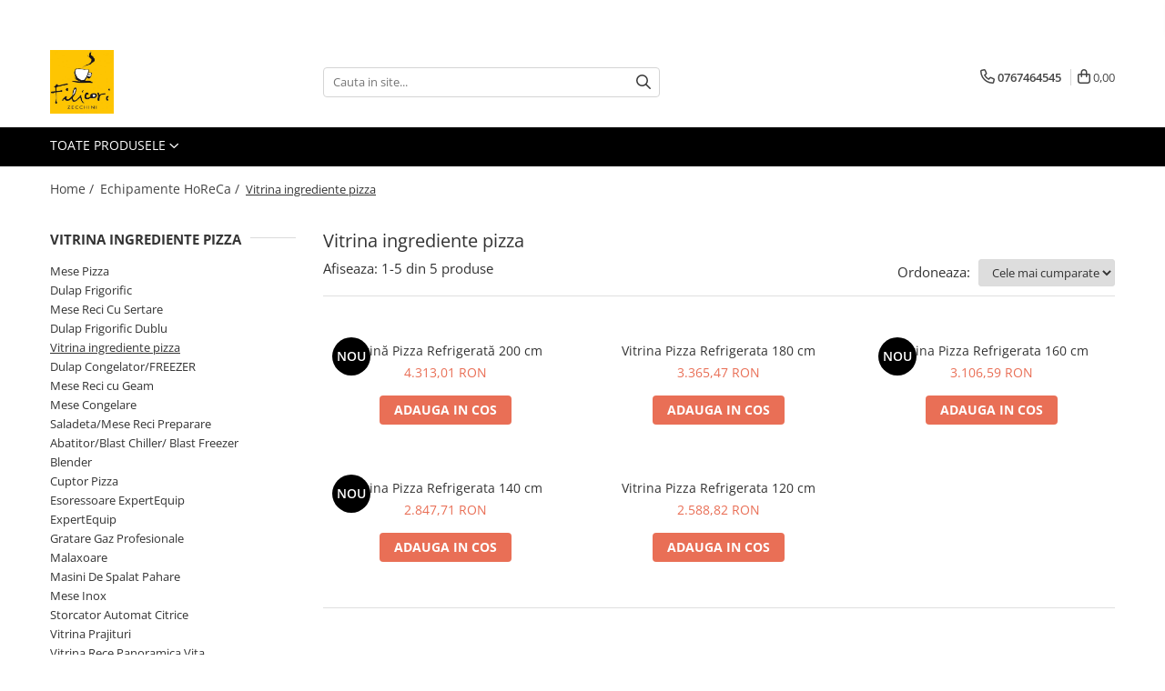

--- FILE ---
content_type: text/html; charset=UTF-8
request_url: https://www.filicori.ro/vitrina-ingrediente-pizza
body_size: 23253
content:
<!DOCTYPE html>

<html lang="ro-ro">

	<head>
		<meta charset="UTF-8">

		<script src="https://gomagcdn.ro/themes/fashion/js/lazysizes.min.js?v=10181343-4.242" async=""></script>

		<script>
			function g_js(callbk){typeof callbk === 'function' ? window.addEventListener("DOMContentLoaded", callbk, false) : false;}
		</script>

					<link rel="icon" sizes="48x48" href="https://gomagcdn.ro/domains/filicori.ro/files/favicon/favicon2138.jpg">
			<link rel="apple-touch-icon" sizes="180x180" href="https://gomagcdn.ro/domains/filicori.ro/files/favicon/favicon2138.jpg">
		
		<style>
			/*body.loading{overflow:hidden;}
			body.loading #wrapper{opacity: 0;visibility: hidden;}
			body #wrapper{opacity: 1;visibility: visible;transition:all .1s ease-out;}*/

			.main-header .main-menu{min-height:43px;}
			.-g-hide{visibility:hidden;opacity:0;}

					</style>
					<link rel="preconnect" href="https://fonts.googleapis.com" >
					<link rel="preconnect" href="https://fonts.gstatic.com" crossorigin>
		
		<link rel="preconnect" href="https://gomagcdn.ro"><link rel="dns-prefetch" href="https://fonts.googleapis.com" /><link rel="dns-prefetch" href="https://fonts.gstatic.com" /><link rel="dns-prefetch" href="https://connect.facebook.net" /><link rel="dns-prefetch" href="https://www.facebook.com" /><link rel="dns-prefetch" href="https://www.googletagmanager.com" />

					<link rel="preload" as="image" href="https://gomagcdn.ro/domains/filicori.ro/files/product/large/vitrina-pizza-refrigerata-200-cm-494615.webp"   >
					<link rel="preload" as="image" href="https://gomagcdn.ro/domains/filicori.ro/files/product/large/vitrina-pizza-refrigeranta-180-cm-921610.webp"   >
					<link rel="preload" as="style" href="https://fonts.googleapis.com/css2?family=Jost:wght@200;300;400;500;600;700&display=swap" fetchpriority="high" onload="this.onload=null;this.rel='stylesheet'" crossorigin>
		
		<link rel="preload" href="https://gomagcdn.ro/themes/fashion/js/plugins.js?v=10181343-4.242" as="script">

		
					<link rel="preload" href="https://www.filicori.ro/theme/default.js?v=41713153020" as="script">
				
		<link rel="preload" href="https://gomagcdn.ro/themes/fashion/js/dev.js?v=10181343-4.242" as="script">

					<noscript>
				<link rel="stylesheet" href="https://fonts.googleapis.com/css2?family=Jost:wght@200;300;400;500;600;700&display=swap">
			</noscript>
		
					<link rel="stylesheet" href="https://gomagcdn.ro/themes/fashion/css/main-min-v2.css?v=10181343-4.242-1" data-values='{"blockScripts": "1"}'>
		
					<link rel="stylesheet" href="https://www.filicori.ro/theme/default.css?v=41713153020">
		
						<link rel="stylesheet" href="https://gomagcdn.ro/themes/fashion/css/dev-style.css?v=10181343-4.242-1">
		
		
		
		<link rel="alternate" hreflang="x-default" href="https://www.filicori.ro/vitrina-ingrediente-pizza">
									<script>(function(w,d,s,l,i){w[l]=w[l]||[];w[l].push({'gtm.start':
new Date().getTime(),event:'gtm.js'});var f=d.getElementsByTagName(s)[0],
j=d.createElement(s),dl=l!='dataLayer'?'&l='+l:'';j.async=true;j.src=
'https://www.googletagmanager.com/gtm.js?id='+i+dl;f.parentNode.insertBefore(j,f);
})(window,document,'script','dataLayer','GTM-TGHWXLK4');</script>					
		<meta name="expires" content="never">
		<meta name="revisit-after" content="1 days">
					<meta name="author" content="Gomag">
				<title>Vitrina ingrediente pizza</title>


					<meta name="robots" content="index,follow" />
						
		<meta name="description" content="Vitrina ingrediente pizza">
		<meta class="viewport" name="viewport" content="width=device-width, initial-scale=1.0, user-scalable=no">
							<meta property="og:description" content="Vitrina ingrediente pizza"/>
							<meta property="og:image" content="https://www.filicori.rohttps://gomagcdn.ro/domains/filicori.ro/files/company/304052907-515423380584078-3828976214359062035-n-9042279912.jpeg"/>
															<link rel="canonical" href="https://www.filicori.ro/vitrina-ingrediente-pizza" />
			<meta property="og:url" content="https://www.filicori.ro/vitrina-ingrediente-pizza"/>
						
		<meta name="distribution" content="Global">
		<meta name="owner" content="www.filicori.ro">
		<meta name="publisher" content="www.filicori.ro">
		<meta name="rating" content="General">
		<meta name="copyright" content="Copyright www.filicori.ro 2026. All rights reserved">
		<link rel="search" href="https://www.filicori.ro/opensearch.ro.xml" type="application/opensearchdescription+xml" title="Cautare"/>

		
							<script src="https://gomagcdn.ro/themes/fashion/js/jquery-2.1.4.min.js"></script>
			<script defer src="https://gomagcdn.ro/themes/fashion/js/jquery.autocomplete.js?v=20181023"></script>
			<script src="https://gomagcdn.ro/themes/fashion/js/gomag.config.js?v=10181343-4.242"></script>
			<script src="https://gomagcdn.ro/themes/fashion/js/gomag.js?v=10181343-4.242"></script>
		
													<script>
$.Gomag.bind('User/Data/AffiliateMarketing/HideTrafiLeak', function(event, data){

    $('.whatsappfloat').remove();
});
</script><!-- Global site tag (gtag.js) - Google Analytics -->
<script async src="https://www.googletagmanager.com/gtag/js?id=UA-181284878-1"></script>
	<script>
 window.dataLayer = window.dataLayer || [];
  function gtag(){dataLayer.push(arguments);}
    var cookieValue = '';
  var name = 'g_c_consent' + "=";
  var decodedCookie = decodeURIComponent(document.cookie);
  var ca = decodedCookie.split(';');
  for(var i = 0; i <ca.length; i++) {
	var c = ca[i];
	while (c.charAt(0) == ' ') {
	  c = c.substring(1);
	}
	if (c.indexOf(name) == 0) {
	  cookieValue = c.substring(name.length, c.length);
	}
  }



if(cookieValue == ''){
	gtag('consent', 'default', {
	  'ad_storage': 'granted',
	  'ad_user_data': 'granted',
	  'ad_personalization': 'granted',
	  'analytics_storage': 'granted',
	  'personalization_storage': 'granted',
	  'functionality_storage': 'granted',
	  'security_storage': 'granted'
	});
	} else if(cookieValue != '-1'){


			gtag('consent', 'default', {
			'ad_storage': 'granted',
			'ad_user_data': 'granted',
			'ad_personalization': 'granted',
			'analytics_storage': 'granted',
			'personalization_storage': 'granted',
			'functionality_storage': 'granted',
			'security_storage': 'granted'
		});
	} else {
	 gtag('consent', 'default', {
		  'ad_storage': 'denied',
		  'ad_user_data': 'denied',
		  'ad_personalization': 'denied',
		  'analytics_storage': 'denied',
			'personalization_storage': 'denied',
			'functionality_storage': 'denied',
			'security_storage': 'denied'
		});

		 }
</script>
<script>

	
  gtag('js', new Date());

 
$.Gomag.bind('Cookie/Policy/Consent/Denied', function(){
	gtag('consent', 'update', {
		  'ad_storage': 'denied',
		  'ad_user_data': 'denied',
		  'ad_personalization': 'denied',
		  'analytics_storage': 'denied',
			'personalization_storage': 'denied',
			'functionality_storage': 'denied',
			'security_storage': 'denied'
		});
		})
$.Gomag.bind('Cookie/Policy/Consent/Granted', function(){
	gtag('consent', 'update', {
		  'ad_storage': 'granted',
		  'ad_user_data': 'granted',
		  'ad_personalization': 'granted',
		  'analytics_storage': 'granted',
			'personalization_storage': 'granted',
			'functionality_storage': 'granted',
			'security_storage': 'granted'
		});
		})
  gtag('config', 'UA-181284878-1', {allow_enhanced_conversions: true });
</script>
<script>
	function gaBuildProductVariant(product)
	{
		let _return = '';
		if(product.version != undefined)
		{
			$.each(product.version, function(i, a){
				_return += (_return == '' ? '' : ', ')+a.value;
			})
		}
		return _return;
	}

</script>
<script>
	$.Gomag.bind('Product/Add/To/Cart/After/Listing', function gaProductAddToCartLV4(event, data) {
		if(data.product !== undefined) {
			var gaProduct = false;
			if(typeof(gaProducts) != 'undefined' && gaProducts[data.product.id] != undefined)
			{
				gaProduct = gaProducts[data.product.id];

			}

			if(gaProduct == false)
			{
				gaProduct = {};
				gaProduct.item_id = data.product.id;
				gaProduct.currency = data.product.currency ? (String(data.product.currency).toLowerCase() == 'lei' ? 'RON' : data.product.currency) : 'RON';
				gaProduct.item_name =  data.product.sku ;
				gaProduct.item_variant= gaBuildProductVariant(data.product);
				gaProduct.item_brand = data.product.brand;
				gaProduct.item_category = data.product.category;

			}

			gaProduct.price = parseFloat(data.product.price).toFixed(2);
			gaProduct.quantity = data.product.productQuantity;
			gtag("event", "add_to_cart", {
				currency: gaProduct.currency,
				value: parseFloat(gaProduct.price) * parseFloat(gaProduct.quantity),
				items: [
					gaProduct
				]
			});

		}
	})
	$.Gomag.bind('Product/Add/To/Cart/After/Details', function gaProductAddToCartDV4(event, data){

		if(data.product !== undefined){

			var gaProduct = false;
			if(
				typeof(gaProducts) != 'undefined'
				&&
				gaProducts[data.product.id] != undefined
			)
			{
				var gaProduct = gaProducts[data.product.id];
			}

			if(gaProduct == false)
			{
				gaProduct = {};
				gaProduct.item_id = data.product.id;
				gaProduct.currency = data.product.currency ? (String(data.product.currency).toLowerCase() == 'lei' ? 'RON' : data.product.currency) : 'RON';
				gaProduct.item_name =  data.product.sku ;
				gaProduct.item_variant= gaBuildProductVariant(data.product);
				gaProduct.item_brand = data.product.brand;
				gaProduct.item_category = data.product.category;

			}

			gaProduct.price = parseFloat(data.product.price).toFixed(2);
			gaProduct.quantity = data.product.productQuantity;


			gtag("event", "add_to_cart", {
			  currency: gaProduct.currency,
			  value: parseFloat(gaProduct.price) * parseFloat(gaProduct.quantity),
			  items: [
				gaProduct
			  ]
			});
        }

	})
	 $.Gomag.bind('Product/Remove/From/Cart', function gaProductRemovedFromCartV4(event, data){
		var envData = $.Gomag.getEnvData();
		var products = envData.products;

		if(data.data.product !== undefined && products[data.data.product] !== undefined){


			var dataProduct = products[data.data.product];


			gaProduct = {};
			gaProduct.item_id = dataProduct.id;

			gaProduct.item_name =   dataProduct.sku ;
			gaProduct.currency = dataProduct.currency ? (String(dataProduct.currency).toLowerCase() == 'lei' ? 'RON' : dataProduct.currency) : 'RON';
			gaProduct.item_category = dataProduct.category;
			gaProduct.item_brand = dataProduct.brand;
			gaProduct.price = parseFloat(dataProduct.price).toFixed(2);
			gaProduct.quantity = data.data.quantity;
			gaProduct.item_variant= gaBuildProductVariant(dataProduct);
			gtag("event", "remove_from_cart", {
			  currency: gaProduct.currency,
			  value: parseFloat(gaProduct.price) * parseFloat(gaProduct.quantity),
			  items: [
				gaProduct
			  ]
			});
        }

	});

	 $.Gomag.bind('Cart/Quantity/Update', function gaCartQuantityUpdateV4(event, data){
		var envData = $.Gomag.getEnvData();
		var products = envData.products;
		if(!data.data.finalQuantity || !data.data.initialQuantity)
		{
			return false;
		}
		var dataProduct = products[data.data.product];
		if(dataProduct == undefined)
		{
			return false;
		}

		gaProduct = {};
		gaProduct.item_id = dataProduct.id;
		gaProduct.currency = dataProduct.currency ? (String(dataProduct.currency).toLowerCase() == 'lei' ? 'RON' : dataProduct.currency) : 'RON';
		gaProduct.item_name =  dataProduct.sku ;

		gaProduct.item_category = dataProduct.category;
		gaProduct.item_brand = dataProduct.brand;
		gaProduct.price = parseFloat(dataProduct.price).toFixed(2);
		gaProduct.item_variant= gaBuildProductVariant(dataProduct);
		if(parseFloat(data.data.initialQuantity) < parseFloat(data.data.finalQuantity))
		{
			var quantity = parseFloat(data.data.finalQuantity) - parseFloat(data.data.initialQuantity);
			gaProduct.quantity = quantity;

			gtag("event", "add_to_cart", {
			  currency: gaProduct.currency,
			  value: parseFloat(gaProduct.price) * parseFloat(gaProduct.quantity),
			  items: [
				gaProduct
			  ]
			});
		}
		else if(parseFloat(data.data.initialQuantity) > parseFloat(data.data.finalQuantity))
		{
			var quantity = parseFloat(data.data.initialQuantity) - parseFloat(data.data.finalQuantity);
			gaProduct.quantity = quantity;
			gtag("event", "remove_from_cart", {
			  currency: gaProduct.currency,
			  value: parseFloat(gaProduct.price) * parseFloat(gaProduct.quantity),
			  items: [
				gaProduct
			  ]
			});
		}

	});

</script>
<script>
        (function(d, s, i) {
            var f = d.getElementsByTagName(s)[0], j = d.createElement(s);
            j.async = true;
            j.src = "https://t.themarketer.com/t/j/" + i;
            f.parentNode.insertBefore(j, f);
        })(document, "script", "ATPN7FDF");
    </script><script>
function gmsc(name, value)
{
	if(value != undefined && value)
	{
		var expires = new Date();
		expires.setTime(expires.getTime() + parseInt(3600*24*1000*90));
		document.cookie = encodeURIComponent(name) + "=" + encodeURIComponent(value) + '; expires='+ expires.toUTCString() + "; path=/";
	}
}
let gmqs = window.location.search;
let gmup = new URLSearchParams(gmqs);
gmsc('g_sc', gmup.get('shop_campaign'));
gmsc('shop_utm_campaign', gmup.get('utm_campaign'));
gmsc('shop_utm_medium', gmup.get('utm_medium'));
gmsc('shop_utm_source', gmup.get('utm_source'));
</script>					
		
	</head>

	<body class="" style="">

		<script >
			function _addCss(url, attribute, value, loaded){
				var _s = document.createElement('link');
				_s.rel = 'stylesheet';
				_s.href = url;
				_s.type = 'text/css';
				if(attribute)
				{
					_s.setAttribute(attribute, value)
				}
				if(loaded){
					_s.onload = function(){
						var dom = document.getElementsByTagName('body')[0];
						//dom.classList.remove('loading');
					}
				}
				var _st = document.getElementsByTagName('link')[0];
				_st.parentNode.insertBefore(_s, _st);
			}
			//_addCss('https://fonts.googleapis.com/css2?family=Open+Sans:ital,wght@0,300;0,400;0,600;0,700;1,300;1,400&display=swap');
			_addCss('https://gomagcdn.ro/themes/_fonts/Open-Sans.css');

		</script>
		<script>
				/*setTimeout(
				  function()
				  {
				   document.getElementsByTagName('body')[0].classList.remove('loading');
				  }, 1000);*/
		</script>
									<script>
	window._vteq = window._vteq || [];
	window._vteq.push({
        'viewcategory': {
            'category': "vitrina_ingrediente_pizza"
        }
    });
	
</script>

<script>
	(function(){
		var d = 'example.com';
		var fl = function (u) {
			var l = document.createElement('script'); l.type = 'text/javascript'; l.async = true; l.src = u;
			var s = document.getElementsByTagName('script')[0];
			s.parentNode.insertBefore(l, s);
		};
		fl ("https://files2.vtcdn.net/" + d + "/loader.min.js");
		window._vteq = window._vteq || [];
		setTimeout(function(){if (!window._vtsdk) {fl ("https://files1.vtcdn.net/" + d + "/loader.min.js");}}, 1500);
		})();
</script><noscript><iframe src="https://www.googletagmanager.com/ns.html?id=GTM-TGHWXLK4"
height="0" width="0" style="display:none;visibility:hidden"></iframe></noscript>					
					<div id="fb-root"></div>
						<script >
			window.fbAsyncInit = function() {
			FB.init({
			appId : 'Filicori Distributie',
			autoLogAppEvents : true,
			xfbml : true,
			version : 'v12.0'
			});
			};
			</script>
			<script async defer crossorigin="anonymous" src="https://connect.facebook.net/ro_RO/sdk.js"></script>
					
		<div id="wrapper">
			<!-- BLOCK:0ba5f148333c2475dca97916c68964d6 start -->
<div id="_cartSummary" class="hide"></div>

<script >
	$(document).ready(function() {

		$(document).on('keypress', '.-g-input-loader', function(){
			$(this).addClass('-g-input-loading');
		})

		$.Gomag.bind('Product/Add/To/Cart/After', function(eventResponse, properties)
		{
									var data = JSON.parse(properties.data);
			$('.q-cart').html(data.quantity);
			if(parseFloat(data.quantity) > 0)
			{
				$('.q-cart').removeClass('hide');
			}
			else
			{
				$('.q-cart').addClass('hide');
			}
			$('.cartPrice').html(data.subtotal + ' ' + data.currency);
			$('.cartProductCount').html(data.quantity);


		})
		$('#_cartSummary').on('updateCart', function(event, cart) {
			var t = $(this);

			$.get('https://www.filicori.ro/cart-update', {
				cart: cart
			}, function(data) {

				$('.q-cart').html(data.quantity);
				if(parseFloat(data.quantity) > 0)
				{
					$('.q-cart').removeClass('hide');
				}
				else
				{
					$('.q-cart').addClass('hide');
				}
				$('.cartPrice').html(data.subtotal + ' ' + data.currency);
				$('.cartProductCount').html(data.quantity);
			}, 'json');
			window.ga = window.ga || function() {
				(ga.q = ga.q || []).push(arguments)
			};
			ga('send', 'event', 'Buton', 'Click', 'Adauga_Cos');
		});

		if(window.gtag_report_conversion) {
			$(document).on("click", 'li.phone-m', function() {
				var phoneNo = $('li.phone-m').children( "a").attr('href');
				gtag_report_conversion(phoneNo);
			});

		}

	});
</script>


	<div class="cart-dd cart-side _cartShow cart-closed"></div>

<header class="main-header container-bg clearfix" data-block="headerBlock">
	<div class="discount-tape container-h full -g-hide" id="_gomagHellobar">
<style>
.discount-tape{position: relative;width:100%;padding:0;text-align:center;font-size:14px;overflow: hidden;z-index:99;}
.discount-tape a{color: #c7c2cc;}
.Gomag-HelloBar{padding:10px;}
@media screen and (max-width: 767px){.discount-tape{font-size:13px;}}
</style>
<div class="Gomag-HelloBar" style="background: #050514;color: #c7c2cc;">
	
		Livrare prin Pallex la comenzi de peste 50kg.
			
			<style>
			.Gomag-HelloBar{padding-right:45px!important;}
			.closeHelloBar{display: flex;align-items: center;justify-content: center;position: absolute;top: 0;bottom: 0;right: 10px;height: 24px;width: 24px;margin: auto;text-align:center;font-size:18px;line-height: 1;color:#444!important;background: #fff;border-radius: 50%;}
			.closeHelloBar .fa{font-weight:400;}
			@media screen and (max-width: 767px){.closeHelloBar{top: 8px;margin:0;}}
		</style>
		<a href="#" rel="nofollow" class="closeHelloBar -g-no-url"><i class="fa fa-close" aria-hidden="true"></i></a>

		<script>
			$(document).ready(function(){
				$(document).on('click', '.closeHelloBar', function(){
					$.Gomag.setCookie('widget4', '1', 86400000, true);
					$('.Gomag-HelloBar').remove();
					$('#_gomagHellobar').hide();
				})
			})
		</script>
	</div>
<div class="clear"></div>
</div>

		
	<div class="top-head-bg container-h full">

		<div class="top-head container-h">
			<div class="row">
				<div class="col-md-3 col-sm-3 col-xs-5 logo-h">
					
	<a href="https://www.filicori.ro" id="logo" data-pageId="2">
		<img src="https://gomagcdn.ro/domains/filicori.ro/files/company/304052907-515423380584078-3828976214359062035-n-9042279912.jpeg" fetchpriority="high" class="img-responsive" alt="www.filicori.ro" title="www.filicori.ro" width="200" height="50" style="width:auto;">
	</a>
				</div>
				<div class="col-md-4 col-sm-4 col-xs-7 main search-form-box">
					
<form name="search-form" class="search-form" action="https://www.filicori.ro/produse" id="_searchFormMainHeader">

	<input id="_autocompleteSearchMainHeader" name="c" class="input-placeholder -g-input-loader" type="text" placeholder="Cauta in site..." aria-label="Search"  value="">
	<button id="_doSearch" class="search-button" aria-hidden="true">
		<i class="fa fa-search" aria-hidden="true"></i>
	</button>

				<script >
			$(document).ready(function() {

				$('#_autocompleteSearchMainHeader').autocomplete({
					serviceUrl: 'https://www.filicori.ro/autocomplete',
					minChars: 2,
					deferRequestBy: 700,
					appendTo: '#_searchFormMainHeader',
					width: parseInt($('#_doSearch').offset().left) - parseInt($('#_autocompleteSearchMainHeader').offset().left),
					formatResult: function(suggestion, currentValue) {
						return suggestion.value;
					},
					onSelect: function(suggestion) {
						$(this).val(suggestion.data);
					},
					onSearchComplete: function(suggestion) {
						$(this).removeClass('-g-input-loading');
					}
				});
				$(document).on('click', '#_doSearch', function(e){
					e.preventDefault();
					if($('#_autocompleteSearchMainHeader').val() != '')
					{
						$('#_searchFormMainHeader').submit();
					}
				})
			});
		</script>
	

</form>
				</div>
				<div class="col-md-5 col-sm-5 acount-section">
					
<ul>
	<li class="search-m hide">
		<a href="#" class="-g-no-url" aria-label="Cauta in site..." data-pageId="">
			<i class="fa fa-search search-open" aria-hidden="true"></i>
			<i style="display:none" class="fa fa-times search-close" aria-hidden="true"></i>
		</a>
	</li>
	<li class="-g-user-icon -g-user-icon-empty">
			
	</li>
	
				<li class="contact-header">
			<a href="tel:0767464545" aria-label="Contacteaza-ne" data-pageId="3">
				<i class="fa fa-phone" aria-hidden="true"></i>
								<span>0767464545</span>
			</a>
		</li>
			<li class="wishlist-header hide">
		<a href="https://www.filicori.ro/wishlist" aria-label="Wishlist" data-pageId="28">
			<span class="-g-wishlist-product-count -g-hide"></span>
			<i class="fa fa-heart-o" aria-hidden="true"></i>
			<span class="">Favorite</span>
		</a>
	</li>
	<li class="cart-header-btn cart">
		<a class="cart-drop _showCartHeader" href="https://www.filicori.ro/cos-de-cumparaturi" aria-label="Cos de cumparaturi">
			<span class="q-cart hide">0</span>
			<i class="fa fa-shopping-bag" aria-hidden="true"></i>
			<span class="count cartPrice">0,00
				
			</span>
		</a>
			</li>

	</ul>

	<script>
		$(document).ready(function() {
			//Cart
							$.Gomag.bind('Product/Add/To/Cart/Validate', function(){
					if($('#-g-cart-dropdown').length)
					{
						$('.close-side-cart').click();
						$('#-g-cart-dropdown').remove();
					}
				})
				$(document).on('click', '.cart', function(e){
					e.preventDefault();
					$.Gomag.showCartSummary('div._cartShow');
					if($('.cart-side').length){
						$('.menu-wrapper').addClass('cart_side_opened');
					}
				});
				$(document).on('click', '.close-side-cart', function(){
					$.Gomag.hideCartSummary('div._cartShow');
					$('div._cartShow').removeClass('cart-open');
					if($('.cart-side').length){
						$('.menu-wrapper').removeClass('cart_side_opened');
					}
					$.Gomag.getUserAjaxData();
				});
						$(document).on('click', '.dropdown-toggle', function() {
				window.location = $(this).attr('href');
			})
		})
	</script>

				</div>
			</div>
		</div>
	</div>


<div id="navigation">
	<nav id="main-menu" class="main-menu container-h full clearfix">
		<a href="#" class="menu-trg -g-no-url" title="Produse">
			<span>&nbsp;</span>
		</a>
		
<div class="container-h nav-menu-hh clearfix">

	<!-- BASE MENU -->
	<ul class="
			nav-menu base-menu
			
			
		">

		<li class="all-product-button menu-drop">
			<a class="" href="#mm-2">Toate Produsele <i class="fa fa-angle-down"></i></a>
			<div class="menu-dd">
				

	<ul class="FH">
			
		<li class="ifDrop __GomagMM ">
								<a
						href="https://www.filicori.ro/cafea-ho-re-ca"
						class="    "
						rel="  "
						
						title="Cafea Boabe"
						data-Gomag=''
						data-block-name="mainMenuD0"  data-block="mainMenuD" data-pageId= "80">
												<span class="list">Cafea Boabe</span>
					</a>
				
		</li>
		
		<li class="ifDrop __GomagMM ">
								<a
						href="https://www.filicori.ro/cafea-bio-organica"
						class="    "
						rel="  "
						
						title="Cafea Bio/Organica"
						data-Gomag=''
						data-block-name="mainMenuD0"  data-block="mainMenuD" data-pageId= "80">
												<span class="list">Cafea Bio/Organica</span>
					</a>
				
		</li>
		
		<li class="ifDrop __GomagMM ">
								<a
						href="https://www.filicori.ro/cafea-pentru-acasa"
						class="    "
						rel="  "
						
						title="Cafea pentru acasa"
						data-Gomag=''
						data-block-name="mainMenuD0"  data-block="mainMenuD" data-pageId= "80">
												<span class="list">Cafea pentru acasa</span>
					</a>
				
		</li>
		
		<li class="ifDrop __GomagMM ">
								<a
						href="https://www.filicori.ro/ciocolata-calda-ho-re-ca"
						class="    "
						rel="  "
						
						title="Hot Chocolate"
						data-Gomag=''
						data-block-name="mainMenuD0"  data-block="mainMenuD" data-pageId= "80">
												<span class="list">Hot Chocolate</span>
					</a>
				
		</li>
		
		<li class="ifDrop __GomagMM ">
							<a
					href="https://www.filicori.ro/espresoare-capsule"
					class="  "
					rel="  "
					
					title="Capsule/Monodoze"
					data-Gomag=''
					data-block-name="mainMenuD0"
					data-pageId= "80"
					data-block="mainMenuD">
											<span class="list">Capsule/Monodoze</span>
						<i class="fa fa-angle-right"></i>
				</a>

										<ul class="drop-list clearfix w100">
															<li class="image">
																	</li>
																																						<li class="fl">
										<div class="col">
											<p class="title">
												<a
												href="https://www.filicori.ro/espresoare-vending-capsule-office-home"
												class="title    "
												rel="  "
												
												title="Capsule Office/Home"
												data-Gomag=''
												data-block-name="mainMenuD1"
												data-block="mainMenuD"
												data-pageId= "80"
												>
																										Capsule Office/Home
												</a>
											</p>
																						
										</div>
									</li>
																													</ul>
									
		</li>
		
		<li class="ifDrop __GomagMM ">
								<a
						href="https://www.filicori.ro/panettone-filicorizecchini"
						class="    "
						rel="  "
						
						title="Sirop Indulcitori"
						data-Gomag=''
						data-block-name="mainMenuD0"  data-block="mainMenuD" data-pageId= "80">
												<span class="list">Sirop Indulcitori</span>
					</a>
				
		</li>
		
		<li class="ifDrop __GomagMM ">
								<a
						href="https://www.filicori.ro/siropuri-topinguri-toschi"
						class="    "
						rel="  "
						
						title="Bubble Boba Tea Syrup"
						data-Gomag=''
						data-block-name="mainMenuD0"  data-block="mainMenuD" data-pageId= "80">
												<span class="list">Bubble Boba Tea Syrup</span>
					</a>
				
		</li>
		
		<li class="ifDrop __GomagMM ">
								<a
						href="https://www.filicori.ro/ceai-ho-re-ca"
						class="    "
						rel="  "
						
						title="Ceai FilicoriZecchini"
						data-Gomag=''
						data-block-name="mainMenuD0"  data-block="mainMenuD" data-pageId= "80">
												<span class="list">Ceai FilicoriZecchini</span>
					</a>
				
		</li>
		
		<li class="ifDrop __GomagMM ">
							<a
					href="https://www.filicori.ro/masini-de-cafea"
					class="  "
					rel="  "
					
					title="Espressoare"
					data-Gomag=''
					data-block-name="mainMenuD0"
					data-pageId= "80"
					data-block="mainMenuD">
											<span class="list">Espressoare</span>
						<i class="fa fa-angle-right"></i>
				</a>

										<ul class="drop-list clearfix w100">
															<li class="image">
																	</li>
																																						<li class="fl">
										<div class="col">
											<p class="title">
												<a
												href="https://www.filicori.ro/carimali-52"
												class="title    "
												rel="  "
												
												title="Carimali"
												data-Gomag=''
												data-block-name="mainMenuD1"
												data-block="mainMenuD"
												data-pageId= "80"
												>
																										Carimali
												</a>
											</p>
																						
										</div>
									</li>
																																<li class="fl">
										<div class="col">
											<p class="title">
												<a
												href="https://www.filicori.ro/espressoare-expertequip"
												class="title    "
												rel="  "
												
												title="ExpertEquip"
												data-Gomag=''
												data-block-name="mainMenuD1"
												data-block="mainMenuD"
												data-pageId= "80"
												>
																										ExpertEquip
												</a>
											</p>
																						
										</div>
									</li>
																																<li class="fl">
										<div class="col">
											<p class="title">
												<a
												href="https://www.filicori.ro/laspaziale-54"
												class="title    "
												rel="  "
												
												title="LaSpaziale"
												data-Gomag=''
												data-block-name="mainMenuD1"
												data-block="mainMenuD"
												data-pageId= "80"
												>
																										LaSpaziale
												</a>
											</p>
																						
										</div>
									</li>
																													</ul>
									
		</li>
		
		<li class="ifDrop __GomagMM ">
								<a
						href="https://www.filicori.ro/espressoare-superautomate"
						class="    "
						rel="  "
						
						title="Espressoare SuperAutomate"
						data-Gomag=''
						data-block-name="mainMenuD0"  data-block="mainMenuD" data-pageId= "80">
												<span class="list">Espressoare SuperAutomate</span>
					</a>
				
		</li>
		
		<li class="ifDrop __GomagMM ">
								<a
						href="https://www.filicori.ro/pahare-togo"
						class="    "
						rel="  "
						
						title="Pahare ToGo"
						data-Gomag=''
						data-block-name="mainMenuD0"  data-block="mainMenuD" data-pageId= "80">
												<span class="list">Pahare ToGo</span>
					</a>
				
		</li>
		
		<li class="ifDrop __GomagMM ">
							<a
					href="https://www.filicori.ro/rasnite-cafea"
					class="  "
					rel="  "
					
					title="Rasnite"
					data-Gomag=''
					data-block-name="mainMenuD0"
					data-pageId= "80"
					data-block="mainMenuD">
											<span class="list">Rasnite</span>
						<i class="fa fa-angle-right"></i>
				</a>

										<ul class="drop-list clearfix w100">
															<li class="image">
																	</li>
																																						<li class="fl">
										<div class="col">
											<p class="title">
												<a
												href="https://www.filicori.ro/carimali-62"
												class="title    "
												rel="  "
												
												title="Carimali"
												data-Gomag=''
												data-block-name="mainMenuD1"
												data-block="mainMenuD"
												data-pageId= "80"
												>
																										Carimali
												</a>
											</p>
																						
										</div>
									</li>
																																<li class="fl">
										<div class="col">
											<p class="title">
												<a
												href="https://www.filicori.ro/dip-grinders-"
												class="title    "
												rel="  "
												
												title="DIP Grinders"
												data-Gomag=''
												data-block-name="mainMenuD1"
												data-block="mainMenuD"
												data-pageId= "80"
												>
																										DIP Grinders
												</a>
											</p>
																						
										</div>
									</li>
																																<li class="fl">
										<div class="col">
											<p class="title">
												<a
												href="https://www.filicori.ro/laspaziale-56"
												class="title    "
												rel="  "
												
												title="LaSpaziale"
												data-Gomag=''
												data-block-name="mainMenuD1"
												data-block="mainMenuD"
												data-pageId= "80"
												>
																										LaSpaziale
												</a>
											</p>
																						
										</div>
									</li>
																																<li class="fl">
										<div class="col">
											<p class="title">
												<a
												href="https://www.filicori.ro/quamar"
												class="title    "
												rel="  "
												
												title="Quamar"
												data-Gomag=''
												data-block-name="mainMenuD1"
												data-block="mainMenuD"
												data-pageId= "80"
												>
																										Quamar
												</a>
											</p>
																						
										</div>
									</li>
																													</ul>
									
		</li>
		
		<li class="ifDrop __GomagMM ">
								<a
						href="https://www.filicori.ro/cesti-ceramica"
						class="    "
						rel="  "
						
						title="Cesti Ceramica"
						data-Gomag=''
						data-block-name="mainMenuD0"  data-block="mainMenuD" data-pageId= "80">
												<span class="list">Cesti Ceramica</span>
					</a>
				
		</li>
		
		<li class="ifDrop __GomagMM ">
							<a
					href="https://www.filicori.ro/echipamente-horeca"
					class="  "
					rel="  "
					
					title="Echipamente HoReCa"
					data-Gomag=''
					data-block-name="mainMenuD0"
					data-pageId= "80"
					data-block="mainMenuD">
											<span class="list">Echipamente HoReCa</span>
						<i class="fa fa-angle-right"></i>
				</a>

										<ul class="drop-list clearfix w100">
															<li class="image">
																	</li>
																																						<li class="fl">
										<div class="col">
											<p class="title">
												<a
												href="https://www.filicori.ro/mese-pizza"
												class="title    "
												rel="  "
												
												title="Mese Pizza"
												data-Gomag=''
												data-block-name="mainMenuD1"
												data-block="mainMenuD"
												data-pageId= "80"
												>
																										Mese Pizza
												</a>
											</p>
																						
										</div>
									</li>
																																<li class="fl">
										<div class="col">
											<p class="title">
												<a
												href="https://www.filicori.ro/dulap-frigorific"
												class="title    "
												rel="  "
												
												title="Dulap Frigorific"
												data-Gomag=''
												data-block-name="mainMenuD1"
												data-block="mainMenuD"
												data-pageId= "80"
												>
																										Dulap Frigorific
												</a>
											</p>
																						
										</div>
									</li>
																																<li class="fl">
										<div class="col">
											<p class="title">
												<a
												href="https://www.filicori.ro/mese-reci-cu-sertare"
												class="title    "
												rel="  "
												
												title="Mese Reci Cu Sertare"
												data-Gomag=''
												data-block-name="mainMenuD1"
												data-block="mainMenuD"
												data-pageId= "80"
												>
																										Mese Reci Cu Sertare
												</a>
											</p>
																						
										</div>
									</li>
																																<li class="fl">
										<div class="col">
											<p class="title">
												<a
												href="https://www.filicori.ro/dulap-frigorific-dublu"
												class="title    "
												rel="  "
												
												title="Dulap Frigorific Dublu"
												data-Gomag=''
												data-block-name="mainMenuD1"
												data-block="mainMenuD"
												data-pageId= "80"
												>
																										Dulap Frigorific Dublu
												</a>
											</p>
																						
										</div>
									</li>
																																<li class="fl">
										<div class="col">
											<p class="title">
												<a
												href="https://www.filicori.ro/vitrina-ingrediente-pizza"
												class="title  -g-active-menu  "
												rel="  "
												
												title="Vitrina ingrediente pizza"
												data-Gomag=''
												data-block-name="mainMenuD1"
												data-block="mainMenuD"
												data-pageId= "80"
												>
																										Vitrina ingrediente pizza
												</a>
											</p>
																						
										</div>
									</li>
																																<li class="fl">
										<div class="col">
											<p class="title">
												<a
												href="https://www.filicori.ro/dulap-congelator-freezer"
												class="title    "
												rel="  "
												
												title="Dulap Congelator/FREEZER"
												data-Gomag=''
												data-block-name="mainMenuD1"
												data-block="mainMenuD"
												data-pageId= "80"
												>
																										Dulap Congelator/FREEZER
												</a>
											</p>
																						
										</div>
									</li>
																																<li class="fl">
										<div class="col">
											<p class="title">
												<a
												href="https://www.filicori.ro/mese-reci-cu-geam"
												class="title    "
												rel="  "
												
												title="Mese Reci cu Geam"
												data-Gomag=''
												data-block-name="mainMenuD1"
												data-block="mainMenuD"
												data-pageId= "80"
												>
																										Mese Reci cu Geam
												</a>
											</p>
																						
										</div>
									</li>
																																<li class="fl">
										<div class="col">
											<p class="title">
												<a
												href="https://www.filicori.ro/mese-congelare"
												class="title    "
												rel="  "
												
												title="Mese Congelare"
												data-Gomag=''
												data-block-name="mainMenuD1"
												data-block="mainMenuD"
												data-pageId= "80"
												>
																										Mese Congelare
												</a>
											</p>
																						
										</div>
									</li>
																																<li class="fl">
										<div class="col">
											<p class="title">
												<a
												href="https://www.filicori.ro/mese-reci-preparare"
												class="title    "
												rel="  "
												
												title="Saladeta/Mese Reci Preparare"
												data-Gomag=''
												data-block-name="mainMenuD1"
												data-block="mainMenuD"
												data-pageId= "80"
												>
																										Saladeta/Mese Reci Preparare
												</a>
											</p>
																						
										</div>
									</li>
																																<li class="fl">
										<div class="col">
											<p class="title">
												<a
												href="https://www.filicori.ro/abatitor-blast-chiller-blast-freezer"
												class="title    "
												rel="  "
												
												title="Abatitor/Blast Chiller/ Blast Freezer"
												data-Gomag=''
												data-block-name="mainMenuD1"
												data-block="mainMenuD"
												data-pageId= "80"
												>
																										Abatitor/Blast Chiller/ Blast Freezer
												</a>
											</p>
																						
										</div>
									</li>
																																<li class="fl">
										<div class="col">
											<p class="title">
												<a
												href="https://www.filicori.ro/blendrer"
												class="title    "
												rel="  "
												
												title="Blender"
												data-Gomag=''
												data-block-name="mainMenuD1"
												data-block="mainMenuD"
												data-pageId= "80"
												>
																										Blender
												</a>
											</p>
																						
										</div>
									</li>
																																<li class="fl">
										<div class="col">
											<p class="title">
												<a
												href="https://www.filicori.ro/cuptor-pizza"
												class="title    "
												rel="  "
												
												title="Cuptor Pizza"
												data-Gomag=''
												data-block-name="mainMenuD1"
												data-block="mainMenuD"
												data-pageId= "80"
												>
																										Cuptor Pizza
												</a>
											</p>
																						
										</div>
									</li>
																																<li class="fl">
										<div class="col">
											<p class="title">
												<a
												href="https://www.filicori.ro/esoressoare-expertequip"
												class="title    "
												rel="  "
												
												title="Esoressoare ExpertEquip"
												data-Gomag=''
												data-block-name="mainMenuD1"
												data-block="mainMenuD"
												data-pageId= "80"
												>
																										Esoressoare ExpertEquip
												</a>
											</p>
																						
										</div>
									</li>
																																<li class="fl">
										<div class="col">
											<p class="title">
												<a
												href="https://www.filicori.ro/expertequip-51"
												class="title    "
												rel="  "
												
												title="ExpertEquip"
												data-Gomag=''
												data-block-name="mainMenuD1"
												data-block="mainMenuD"
												data-pageId= "80"
												>
																										ExpertEquip
												</a>
											</p>
																						
										</div>
									</li>
																																<li class="fl">
										<div class="col">
											<p class="title">
												<a
												href="https://www.filicori.ro/gratare-gaz-profesionale"
												class="title    "
												rel="  "
												
												title="Gratare Gaz Profesionale"
												data-Gomag=''
												data-block-name="mainMenuD1"
												data-block="mainMenuD"
												data-pageId= "80"
												>
																										Gratare Gaz Profesionale
												</a>
											</p>
																						
										</div>
									</li>
																																<li class="fl">
										<div class="col">
											<p class="title">
												<a
												href="https://www.filicori.ro/malaxoare"
												class="title    "
												rel="  "
												
												title="Malaxoare"
												data-Gomag=''
												data-block-name="mainMenuD1"
												data-block="mainMenuD"
												data-pageId= "80"
												>
																										Malaxoare
												</a>
											</p>
																						
										</div>
									</li>
																																<li class="fl">
										<div class="col">
											<p class="title">
												<a
												href="https://www.filicori.ro/masini-de-spalat-pahare"
												class="title    "
												rel="  "
												
												title="Masini De Spalat Pahare"
												data-Gomag=''
												data-block-name="mainMenuD1"
												data-block="mainMenuD"
												data-pageId= "80"
												>
																										Masini De Spalat Pahare
												</a>
											</p>
																						
										</div>
									</li>
																																<li class="fl">
										<div class="col">
											<p class="title">
												<a
												href="https://www.filicori.ro/mese-inox"
												class="title    "
												rel="  "
												
												title="Mese Inox"
												data-Gomag=''
												data-block-name="mainMenuD1"
												data-block="mainMenuD"
												data-pageId= "80"
												>
																										Mese Inox
												</a>
											</p>
																						
										</div>
									</li>
																																<li class="fl">
										<div class="col">
											<p class="title">
												<a
												href="https://www.filicori.ro/storcator-automat-citrice"
												class="title    "
												rel="  "
												
												title="Storcator Automat Citrice"
												data-Gomag=''
												data-block-name="mainMenuD1"
												data-block="mainMenuD"
												data-pageId= "80"
												>
																										Storcator Automat Citrice
												</a>
											</p>
																						
										</div>
									</li>
																																<li class="fl">
										<div class="col">
											<p class="title">
												<a
												href="https://www.filicori.ro/vitrina-prajituri"
												class="title    "
												rel="  "
												
												title="Vitrina Prajituri"
												data-Gomag=''
												data-block-name="mainMenuD1"
												data-block="mainMenuD"
												data-pageId= "80"
												>
																										Vitrina Prajituri
												</a>
											</p>
																						
										</div>
									</li>
																																<li class="fl">
										<div class="col">
											<p class="title">
												<a
												href="https://www.filicori.ro/vitrina-rece-panoramica-vita"
												class="title    "
												rel="  "
												
												title="Vitrina Rece Panoramica Vita"
												data-Gomag=''
												data-block-name="mainMenuD1"
												data-block="mainMenuD"
												data-pageId= "80"
												>
																										Vitrina Rece Panoramica Vita
												</a>
											</p>
																						
										</div>
									</li>
																													</ul>
									
		</li>
		
		<li class="ifDrop __GomagMM ">
							<a
					href="https://www.filicori.ro/distribuitori-clienti-angro"
					class="  "
					rel="  "
					
					title="En-Gros"
					data-Gomag=''
					data-block-name="mainMenuD0"
					data-pageId= "80"
					data-block="mainMenuD">
											<span class="list">En-Gros</span>
						<i class="fa fa-angle-right"></i>
				</a>

										<ul class="drop-list clearfix w100">
															<li class="image">
																	</li>
																																						<li class="fl">
										<div class="col">
											<p class="title">
												<a
												href="https://www.filicori.ro/cafea-la-bax-cu-discount"
												class="title    "
												rel="  "
												
												title="Cafea/bax aplicat discount"
												data-Gomag=''
												data-block-name="mainMenuD1"
												data-block="mainMenuD"
												data-pageId= "80"
												>
																										Cafea/bax aplicat discount
												</a>
											</p>
																						
										</div>
									</li>
																													</ul>
									
		</li>
		
		<li class="ifDrop __GomagMM ">
							<a
					href="https://www.filicori.ro/latiere-motta"
					class="  "
					rel="  "
					
					title="ATOSA"
					data-Gomag=''
					data-block-name="mainMenuD0"
					data-pageId= "80"
					data-block="mainMenuD">
											<span class="list">ATOSA</span>
						<i class="fa fa-angle-right"></i>
				</a>

										<ul class="drop-list clearfix w100">
															<li class="image">
																	</li>
																																						<li class="fl">
										<div class="col">
											<p class="title">
												<a
												href="https://www.filicori.ro/abatitor-blast-chiller"
												class="title    "
												rel="  "
												
												title="ABATITOR/Blast Chiller"
												data-Gomag=''
												data-block-name="mainMenuD1"
												data-block="mainMenuD"
												data-pageId= "80"
												>
																										ABATITOR/Blast Chiller
												</a>
											</p>
																						
										</div>
									</li>
																																<li class="fl">
										<div class="col">
											<p class="title">
												<a
												href="https://www.filicori.ro/frigidere"
												class="title    "
												rel="  "
												
												title="FRIGIDERE"
												data-Gomag=''
												data-block-name="mainMenuD1"
												data-block="mainMenuD"
												data-pageId= "80"
												>
																										FRIGIDERE
												</a>
											</p>
																						
										</div>
									</li>
																													</ul>
									
		</li>
				</ul>
			</div>
		</li>

		


	</ul> <!-- end of BASE MENU -->

</div>
		<ul class="mobile-icon fr">

							<li class="phone-m">
					<a href="tel:0767464545" title="Contacteaza-ne">
												<i class="fa fa-phone" aria-hidden="true"></i>
					</a>
				</li>
									<li class="user-m -g-user-icon -g-user-icon-empty">
			</li>
			<li class="wishlist-header-m hide">
				<a href="https://www.filicori.ro/wishlist">
					<span class="-g-wishlist-product-count"></span>
					<i class="fa fa-heart-o" aria-hidden="true"></i>

				</a>
			</li>
			<li class="cart-m">
				<a href="https://www.filicori.ro/cos-de-cumparaturi">
					<span class="q-cart hide">0</span>
					<i class="fa fa-shopping-bag" aria-hidden="true"></i>
				</a>
			</li>
			<li class="search-m">
				<a href="#" class="-g-no-url" aria-label="Cauta in site...">
					<i class="fa fa-search search-open" aria-hidden="true"></i>
					<i style="display:none" class="fa fa-times search-close" aria-hidden="true"></i>
				</a>
			</li>
					</ul>
	</nav>
	<!-- end main-nav -->

	<div style="display:none" class="search-form-box search-toggle">
		<form name="search-form" class="search-form" action="https://www.filicori.ro/produse" id="_searchFormMobileToggle">
			<input id="_autocompleteSearchMobileToggle" name="c" class="input-placeholder -g-input-loader" type="text" autofocus="autofocus" value="" placeholder="Cauta in site..." aria-label="Search">
			<button id="_doSearchMobile" class="search-button" aria-hidden="true">
				<i class="fa fa-search" aria-hidden="true"></i>
			</button>

										<script >
					$(document).ready(function() {
						$('#_autocompleteSearchMobileToggle').autocomplete({
							serviceUrl: 'https://www.filicori.ro/autocomplete',
							minChars: 2,
							deferRequestBy: 700,
							appendTo: '#_searchFormMobileToggle',
							width: parseInt($('#_doSearchMobile').offset().left) - parseInt($('#_autocompleteSearchMobileToggle').offset().left),
							formatResult: function(suggestion, currentValue) {
								return suggestion.value;
							},
							onSelect: function(suggestion) {
								$(this).val(suggestion.data);
							},
							onSearchComplete: function(suggestion) {
								$(this).removeClass('-g-input-loading');
							}
						});

						$(document).on('click', '#_doSearchMobile', function(e){
							e.preventDefault();
							if($('#_autocompleteSearchMobileToggle').val() != '')
							{
								$('#_searchFormMobileToggle').submit();
							}
						})
					});
				</script>
			
		</form>
	</div>
</div>

</header>
<!-- end main-header --><!-- BLOCK:0ba5f148333c2475dca97916c68964d6 end -->
			
<!-- category page start -->
 

		<div class="container-h container-bg breadcrumb-box clearfix  -g-breadcrumbs-container">
			<div class="breadcrumb breadcrumb2 bread-static">
				<div class="breadcrumbs-box">
					<ol>
						<li><a href="https://www.filicori.ro/">Home&nbsp;/&nbsp;</a></li>

													<li><a href="https://www.filicori.ro/echipamente-horeca">Echipamente HoReCa&nbsp;/&nbsp;</a></li>
																											<li class="active">Vitrina ingrediente pizza</li>
													
											</ol>
				</div>
			</div>
		</div>
 
<div id="category-page" class="container-h container-bg  ">
	<div class="row">

		<div class="category-content col-sm-9 col-xs-12 fr">

						
										<h1 class="catTitle"> Vitrina ingrediente pizza </h1>
			
					</div>

		
			<div class="filter-group col-sm-3 col-xs-12" id="nav-filter">
				<div class="filter-holder">
															<div class="filter box -g-category-sidebar-categories -g-category-sidebar-leaf" data-filterkey="categories">
											<div class="title-h line">
																							 											<p class="title" data-categoryimage="">
											Vitrina ingrediente pizza
										</p>
																														</div>
										<ul class="option-group cat ignoreMore">
																																																																																																																																																																																																																																																																																																																																																																																																																																																																																																																																																																																																																																																																																																																																																																		
																																																									<li>
												<a
													
													href="https://www.filicori.ro/mese-pizza">
													Mese Pizza
												</a>
												<span></span>
											</li>
																																																																								<li>
												<a
													
													href="https://www.filicori.ro/dulap-frigorific">
													Dulap Frigorific
												</a>
												<span></span>
											</li>
																																																																								<li>
												<a
													
													href="https://www.filicori.ro/mese-reci-cu-sertare">
													Mese Reci Cu Sertare
												</a>
												<span></span>
											</li>
																																																																								<li>
												<a
													
													href="https://www.filicori.ro/dulap-frigorific-dublu">
													Dulap Frigorific Dublu
												</a>
												<span></span>
											</li>
																																																																								<li>
												<a
													class="active-account"
													href="https://www.filicori.ro/vitrina-ingrediente-pizza">
													Vitrina ingrediente pizza
												</a>
												<span></span>
											</li>
																																																																								<li>
												<a
													
													href="https://www.filicori.ro/dulap-congelator-freezer">
													Dulap Congelator/FREEZER
												</a>
												<span></span>
											</li>
																																																																								<li>
												<a
													
													href="https://www.filicori.ro/mese-reci-cu-geam">
													Mese Reci cu Geam
												</a>
												<span></span>
											</li>
																																																																								<li>
												<a
													
													href="https://www.filicori.ro/mese-congelare">
													Mese Congelare
												</a>
												<span></span>
											</li>
																																																																								<li>
												<a
													
													href="https://www.filicori.ro/mese-reci-preparare">
													Saladeta/Mese Reci Preparare
												</a>
												<span></span>
											</li>
																																																																								<li>
												<a
													
													href="https://www.filicori.ro/abatitor-blast-chiller-blast-freezer">
													Abatitor/Blast Chiller/ Blast Freezer
												</a>
												<span></span>
											</li>
																																																																								<li>
												<a
													
													href="https://www.filicori.ro/blendrer">
													Blender
												</a>
												<span></span>
											</li>
																																																																								<li>
												<a
													
													href="https://www.filicori.ro/cuptor-pizza">
													Cuptor Pizza
												</a>
												<span></span>
											</li>
																																																																								<li>
												<a
													
													href="https://www.filicori.ro/esoressoare-expertequip">
													Esoressoare ExpertEquip
												</a>
												<span></span>
											</li>
																																																																								<li>
												<a
													
													href="https://www.filicori.ro/expertequip-51">
													ExpertEquip
												</a>
												<span></span>
											</li>
																																																																								<li>
												<a
													
													href="https://www.filicori.ro/gratare-gaz-profesionale">
													Gratare Gaz Profesionale
												</a>
												<span></span>
											</li>
																																																																								<li>
												<a
													
													href="https://www.filicori.ro/malaxoare">
													Malaxoare
												</a>
												<span></span>
											</li>
																																																																								<li>
												<a
													
													href="https://www.filicori.ro/masini-de-spalat-pahare">
													Masini De Spalat Pahare
												</a>
												<span></span>
											</li>
																																																																								<li>
												<a
													
													href="https://www.filicori.ro/mese-inox">
													Mese Inox
												</a>
												<span></span>
											</li>
																																																																								<li>
												<a
													
													href="https://www.filicori.ro/storcator-automat-citrice">
													Storcator Automat Citrice
												</a>
												<span></span>
											</li>
																																																																								<li>
												<a
													
													href="https://www.filicori.ro/vitrina-prajituri">
													Vitrina Prajituri
												</a>
												<span></span>
											</li>
																																																																								<li>
												<a
													
													href="https://www.filicori.ro/vitrina-rece-panoramica-vita">
													Vitrina Rece Panoramica Vita
												</a>
												<span></span>
											</li>
																																													</ul>
				</div>
					
		
			
																																					<div class="filter box " data-filterkey="Producatori">
								<div class="title-h">
									<p class="title">
										Producatori
									</p>
								</div>

																	<ul class="option-group   ">
																																	<li class="">
													<label for="__labelbrand-14">
														<input id="__labelbrand-14"  type="checkbox" value="https://www.filicori.ro/vitrina-ingrediente-pizza/atosa" class="-g-filter-input" data-baseurl="atosa" data-addnocrawl="">
														<a href="https://www.filicori.ro/vitrina-ingrediente-pizza/atosa" class="-g-filter-label" data-filtervalue="atosa">Atosa</a>
																													<span>(5)</span>
																											</label>
												</li>
																														</ul>
									<span class="more-filter " data-text-swap="Vezi mai putine">Vezi mai multe</span>

															</div>
																																	<div class="filter box " data-filterkey="Pret">
								<div class="title-h">
									<p class="title">
										Pret
									</p>
								</div>

																	<ul class="option-group   ">
																																	<li class="">
													<label for="__labelprice-1000-0">
														<input id="__labelprice-1000-0"  type="checkbox" value="https://www.filicori.ro/vitrina-ingrediente-pizza/p1000-0?_crawl=0" class="-g-filter-input" data-baseurl="p1000-0" data-addnocrawl="1">
														<a href="https://www.filicori.ro/vitrina-ingrediente-pizza/p1000-0?_crawl=0" class="-g-filter-label" data-filtervalue="p1000-0">Peste 1000 RON</a>
																													<span>(5)</span>
																											</label>
												</li>
																														</ul>
									<span class="more-filter " data-text-swap="Vezi mai putine">Vezi mai multe</span>

															</div>
														
			
		
			
		
			
		
			
		
			
		
										<script>
			$(document).ready(function(){
				$(document).on('click', '.-g-filter-input', function(e){
					let parentElement = $(this).parents('#nav-filter');
					$.Gomag.trigger('Product/Filter/Before/Redirect', {filters: $(this).val(),parent: parentElement});
					window.location = $(this).val();
				})
				})
			</script>

			
		
				</div>
			</div> <!-- end filter-section -->
		
		<div class="category-content col-sm-9 col-xs-12 fr">
									
				

								
				<div class="result-section clearfix ">

					<p class="result col"><span class="-g-category-result-prefix">Afiseaza:</span>

													<span>1-<span id="pageCountProducts">5</span></span>
							din
												<span>5</span>
						<span class="-g-category-result-sufix">produse</span>
					</p>

					
					<a href="#" class="filter-trg btn std -g-no-url"><i class="fa fa-sliders" aria-hidden="true"></i> &nbsp;Filtre</a>

										<script>
					function handleSelectionChange(sortType) {

						$.Gomag.trigger('Product/Sort/Before/Redirect', {sort: sortType});
						sortType.options[sortType.selectedIndex].value && (window.location = sortType.options[sortType.selectedIndex].value);
					};

					</script>
					<label for="orderType" class="order-type col">
						<span>Ordoneaza:</span>
						<select class="input-s" name="orderType" id="orderType" onchange="handleSelectionChange(this)">
																							<option
									selected="selected"
									value="
										https://www.filicori.ro/vitrina-ingrediente-pizza?o=buys"
									data-sorttype="BUYS"
									>
									Cele mai cumparate
									</option>
																															<option
									
									value="
										https://www.filicori.ro/vitrina-ingrediente-pizza?o=news"
									data-sorttype="NEWS"
									>
									Cele mai noi
									</option>
																															<option
									
									value="
										https://www.filicori.ro/vitrina-ingrediente-pizza?o=discount"
									data-sorttype="DISCOUNT"
									>
									Discount
									</option>
																															<option
									
									value="
										https://www.filicori.ro/vitrina-ingrediente-pizza?o=rating"
									data-sorttype="RATING"
									>
									Rating
									</option>
																															<option
									
									value="
										https://www.filicori.ro/vitrina-ingrediente-pizza?o=price-asc"
									data-sorttype="PRICE_ASC"
									>
									Pret (Crescator)
									</option>
																															<option
									
									value="
										https://www.filicori.ro/vitrina-ingrediente-pizza?o=price-desc"
									data-sorttype="PRICE_DESC"
									>
									Pret (Descrescator)
									</option>
																															<option
									
									value="
										https://www.filicori.ro/vitrina-ingrediente-pizza?o=custom-position"
									data-sorttype="CUSTOM_POSITION"
									>
									Recomandate
									</option>
																					</select>
					</label>

				</div> <!-- end result-section -->
			
										
						<div class="product-listing clearfix">
				<div class="row product">
														

<div
		class="product-box  center col-md-4 col-xs-6 dataProductId __GomagListingProductBox -g-product-box-221"
					data-Gomag='{"EUR_price":"847.00","EUR_final_price":"847.00","EUR":"EUR","EUR_vat":"","RON_price":"4313.01","RON_final_price":"4313.01","RON":"RON","RON_vat":""}' data-block-name="ListingName"
				data-product-id="221"
	>
		<div class="box-holder">
						<a href="https://www.filicori.ro/vitrina-ingrediente-pizza/vitrină-pizza-refrigerată-200-cm.html" data-pageId="79" class="image _productMainUrl_221  " >
					
													<img 
								src="https://gomagcdn.ro/domains/filicori.ro/files/product/medium/vitrina-pizza-refrigerata-200-cm-494615.webp"
								data-src="https://gomagcdn.ro/domains/filicori.ro/files/product/medium/vitrina-pizza-refrigerata-200-cm-494615.webp"
									
								loading="lazy"
								alt="Vitrina ingrediente pizza - Vitrină Pizza Refrigerată  200 cm" 
								title="Vitrină Pizza Refrigerată  200 cm" 
								class="img-responsive listImage _productMainImage_221" 
								width="280" height="280"
							>
						
						
									</a>
								<div class="product-icon-holder">
									<div class="product-icon-box -g-product-icon-box-221">
																			
																					<span class="icon new ">nou</span>
																		</div>
					<div class="product-icon-box bottom -g-product-icon-bottom-box-221">
											</div>
								</div>
				
			
			<div class="top-side-box">

				
				
				<h2 style="line-height:initial;" class="title-holder"><a href="https://www.filicori.ro/vitrina-ingrediente-pizza/vitrină-pizza-refrigerată-200-cm.html" data-pageId="79" class="title _productUrl_221 " data-block="ListingName">Vitrină Pizza Refrigerată  200 cm</a></h2>
																					<div class="price  -g-hide -g-list-price-221" data-block="ListingPrice">
																										<s class="price-full -g-product-box-full-price-221">
											
																					</s>
										<span class="text-main -g-product-box-final-price-221">4.313,01 RON</span>

									
									
									<span class="-g-product-listing-um -g-product-box-um-221 hide"></span>
									
																																</div>
										
								

			</div>

				<div class="bottom-side-box">
					
					
						<a href="#" class="details-button quick-order-btn -g-no-url" onclick="$.Gomag.openDefaultPopup('.quick-order-btn', {iframe : {css : {width : '800px'}}, src: 'https://www.filicori.ro/cart-add?product=221'});"><i class="fa fa-search"></i>detalii</a>
					
											<div class="add-list clearfix">
															<div class="qty-regulator clearfix hide -g-product-qty-regulator-221">
									<a href="#" class="minus _qtyminus qtyminus -g-no-url" data-id="221">
										<i class="fa fa-minus" aria-hidden="true" style="font-weight: 400;"></i>
									</a>

									<input class="qty-val qty"  name="quantity" id="quantity_221" data-id="221" type="text" value="1">
									<input id="step_quantity_221" type="hidden" data-id="221" value="1.00">

									<input type="hidden" data-id="221" value="7" class="form-control" id="quantityProduct_221">
									<input type="hidden" data-id="221" value="1" class="form-control" id="orderMinimQuantity_221">
									<input type="hidden" value="7" class="form-control" id="productQuantity_221">

									<a href="#" data-id="221" class="plus qtyplus -g-no-url">
										<i class="fa fa-plus" aria-hidden="true" style="font-weight: 400;"></i>
									</a>
								</div>
								<a class="btn btn-cmd btn-cart custom add2cartList __retargetingAddToCartSelector _addToCartListProduct_221 -g-product-list-add-cart-221 -g-product-add-to-cart -g-no-url" href="#" onClick="$.Gomag.addToCart({'p':221, 'l':'l'})" data-id="221" data-name="Vitrină Pizza Refrigerată  200 cm" rel="nofollow">
									<i class="fa fa-shopping-bag fa-hide" aria-hidden="true"></i>
									<span>Adauga in cos</span>
								</a>
																				</div>
						<div class="clear"></div>
										
				</div>

					</div>
	</div>
					

<div
		class="product-box  center col-md-4 col-xs-6 dataProductId __GomagListingProductBox -g-product-box-223"
					data-Gomag='{"EUR_price":"660.92","EUR_final_price":"660.92","EUR":"EUR","EUR_vat":"","RON_price":"3365.47","RON_final_price":"3365.47","RON":"RON","RON_vat":""}' data-block-name="ListingName"
				data-product-id="223"
	>
		<div class="box-holder">
						<a href="https://www.filicori.ro/vitrina-ingrediente-pizza/vitrina-pizza-refrigeranta-180-cm.html" data-pageId="79" class="image _productMainUrl_223  " >
					
													<img 
								src="https://gomagcdn.ro/domains/filicori.ro/files/product/medium/vitrina-pizza-refrigeranta-180-cm-921610.webp"
								data-src="https://gomagcdn.ro/domains/filicori.ro/files/product/medium/vitrina-pizza-refrigeranta-180-cm-921610.webp"
									
								loading="lazy"
								alt="Vitrina ingrediente pizza - Vitrina Pizza Refrigerata 180 cm" 
								title="Vitrina Pizza Refrigerata 180 cm" 
								class="img-responsive listImage _productMainImage_223" 
								width="280" height="280"
							>
						
						
									</a>
								<div class="product-icon-holder">
									<div class="product-icon-box -g-product-icon-box-223">
																			
																								</div>
					<div class="product-icon-box bottom -g-product-icon-bottom-box-223">
											</div>
								</div>
				
			
			<div class="top-side-box">

				
				
				<h2 style="line-height:initial;" class="title-holder"><a href="https://www.filicori.ro/vitrina-ingrediente-pizza/vitrina-pizza-refrigeranta-180-cm.html" data-pageId="79" class="title _productUrl_223 " data-block="ListingName">Vitrina Pizza Refrigerata 180 cm</a></h2>
																					<div class="price  -g-hide -g-list-price-223" data-block="ListingPrice">
																										<s class="price-full -g-product-box-full-price-223">
											
																					</s>
										<span class="text-main -g-product-box-final-price-223">3.365,47 RON</span>

									
									
									<span class="-g-product-listing-um -g-product-box-um-223 hide"></span>
									
																																</div>
										
								

			</div>

				<div class="bottom-side-box">
					
					
						<a href="#" class="details-button quick-order-btn -g-no-url" onclick="$.Gomag.openDefaultPopup('.quick-order-btn', {iframe : {css : {width : '800px'}}, src: 'https://www.filicori.ro/cart-add?product=223'});"><i class="fa fa-search"></i>detalii</a>
					
											<div class="add-list clearfix">
															<div class="qty-regulator clearfix hide -g-product-qty-regulator-223">
									<a href="#" class="minus _qtyminus qtyminus -g-no-url" data-id="223">
										<i class="fa fa-minus" aria-hidden="true" style="font-weight: 400;"></i>
									</a>

									<input class="qty-val qty"  name="quantity" id="quantity_223" data-id="223" type="text" value="1">
									<input id="step_quantity_223" type="hidden" data-id="223" value="1.00">

									<input type="hidden" data-id="223" value="9" class="form-control" id="quantityProduct_223">
									<input type="hidden" data-id="223" value="1" class="form-control" id="orderMinimQuantity_223">
									<input type="hidden" value="9" class="form-control" id="productQuantity_223">

									<a href="#" data-id="223" class="plus qtyplus -g-no-url">
										<i class="fa fa-plus" aria-hidden="true" style="font-weight: 400;"></i>
									</a>
								</div>
								<a class="btn btn-cmd btn-cart custom add2cartList __retargetingAddToCartSelector _addToCartListProduct_223 -g-product-list-add-cart-223 -g-product-add-to-cart -g-no-url" href="#" onClick="$.Gomag.addToCart({'p':223, 'l':'l'})" data-id="223" data-name="Vitrina Pizza Refrigerata 180 cm" rel="nofollow">
									<i class="fa fa-shopping-bag fa-hide" aria-hidden="true"></i>
									<span>Adauga in cos</span>
								</a>
																				</div>
						<div class="clear"></div>
										
				</div>

					</div>
	</div>
					

<div
		class="product-box  center col-md-4 col-xs-6 dataProductId __GomagListingProductBox -g-product-box-225"
					data-Gomag='{"EUR_price":"610.08","EUR_final_price":"610.08","EUR":"EUR","EUR_vat":"","RON_price":"3106.59","RON_final_price":"3106.59","RON":"RON","RON_vat":""}' data-block-name="ListingName"
				data-product-id="225"
	>
		<div class="box-holder">
						<a href="https://www.filicori.ro/vitrina-ingrediente-pizza/vitrina-pizza-refrigeranta-160-cm.html" data-pageId="79" class="image _productMainUrl_225  " >
					
													<img 
								src="https://gomagcdn.ro/domains/filicori.ro/files/product/medium/vitrina-pizza-refrigeranta-160-cm-271894.webp"
								data-src="https://gomagcdn.ro/domains/filicori.ro/files/product/medium/vitrina-pizza-refrigeranta-160-cm-271894.webp"
									
								loading="lazy"
								alt="Vitrina ingrediente pizza - Vitrina Pizza Refrigerata 160 cm" 
								title="Vitrina Pizza Refrigerata 160 cm" 
								class="img-responsive listImage _productMainImage_225" 
								width="280" height="280"
							>
						
						
									</a>
								<div class="product-icon-holder">
									<div class="product-icon-box -g-product-icon-box-225">
																			
																					<span class="icon new ">nou</span>
																		</div>
					<div class="product-icon-box bottom -g-product-icon-bottom-box-225">
											</div>
								</div>
				
			
			<div class="top-side-box">

				
				
				<h2 style="line-height:initial;" class="title-holder"><a href="https://www.filicori.ro/vitrina-ingrediente-pizza/vitrina-pizza-refrigeranta-160-cm.html" data-pageId="79" class="title _productUrl_225 " data-block="ListingName">Vitrina Pizza Refrigerata 160 cm</a></h2>
																					<div class="price  -g-hide -g-list-price-225" data-block="ListingPrice">
																										<s class="price-full -g-product-box-full-price-225">
											
																					</s>
										<span class="text-main -g-product-box-final-price-225">3.106,59 RON</span>

									
									
									<span class="-g-product-listing-um -g-product-box-um-225 hide"></span>
									
																																</div>
										
								

			</div>

				<div class="bottom-side-box">
					
					
						<a href="#" class="details-button quick-order-btn -g-no-url" onclick="$.Gomag.openDefaultPopup('.quick-order-btn', {iframe : {css : {width : '800px'}}, src: 'https://www.filicori.ro/cart-add?product=225'});"><i class="fa fa-search"></i>detalii</a>
					
											<div class="add-list clearfix">
															<div class="qty-regulator clearfix hide -g-product-qty-regulator-225">
									<a href="#" class="minus _qtyminus qtyminus -g-no-url" data-id="225">
										<i class="fa fa-minus" aria-hidden="true" style="font-weight: 400;"></i>
									</a>

									<input class="qty-val qty"  name="quantity" id="quantity_225" data-id="225" type="text" value="1">
									<input id="step_quantity_225" type="hidden" data-id="225" value="1.00">

									<input type="hidden" data-id="225" value="9" class="form-control" id="quantityProduct_225">
									<input type="hidden" data-id="225" value="1" class="form-control" id="orderMinimQuantity_225">
									<input type="hidden" value="9" class="form-control" id="productQuantity_225">

									<a href="#" data-id="225" class="plus qtyplus -g-no-url">
										<i class="fa fa-plus" aria-hidden="true" style="font-weight: 400;"></i>
									</a>
								</div>
								<a class="btn btn-cmd btn-cart custom add2cartList __retargetingAddToCartSelector _addToCartListProduct_225 -g-product-list-add-cart-225 -g-product-add-to-cart -g-no-url" href="#" onClick="$.Gomag.addToCart({'p':225, 'l':'l'})" data-id="225" data-name="Vitrina Pizza Refrigerata 160 cm" rel="nofollow">
									<i class="fa fa-shopping-bag fa-hide" aria-hidden="true"></i>
									<span>Adauga in cos</span>
								</a>
																				</div>
						<div class="clear"></div>
										
				</div>

					</div>
	</div>
					

<div
		class="product-box  center col-md-4 col-xs-6 dataProductId __GomagListingProductBox -g-product-box-227"
					data-Gomag='{"EUR_price":"559.24","EUR_final_price":"559.24","EUR":"EUR","EUR_vat":"","RON_price":"2847.71","RON_final_price":"2847.71","RON":"RON","RON_vat":""}' data-block-name="ListingName"
				data-product-id="227"
	>
		<div class="box-holder">
						<a href="https://www.filicori.ro/vitrina-ingrediente-pizza/vitrina-pizza-refrigeranta-140-cm.html" data-pageId="79" class="image _productMainUrl_227  " >
					
													<img 
								src="https://gomagcdn.ro/domains/filicori.ro/files/product/medium/vitrina-pizza-refrigeranta-140-cm-749930.webp"
								data-src="https://gomagcdn.ro/domains/filicori.ro/files/product/medium/vitrina-pizza-refrigeranta-140-cm-749930.webp"
									
								loading="lazy"
								alt="Vitrina ingrediente pizza - Vitrina Pizza Refrigerata 140 cm" 
								title="Vitrina Pizza Refrigerata 140 cm" 
								class="img-responsive listImage _productMainImage_227" 
								width="280" height="280"
							>
						
						
									</a>
								<div class="product-icon-holder">
									<div class="product-icon-box -g-product-icon-box-227">
																			
																					<span class="icon new ">nou</span>
																		</div>
					<div class="product-icon-box bottom -g-product-icon-bottom-box-227">
											</div>
								</div>
				
			
			<div class="top-side-box">

				
				
				<h2 style="line-height:initial;" class="title-holder"><a href="https://www.filicori.ro/vitrina-ingrediente-pizza/vitrina-pizza-refrigeranta-140-cm.html" data-pageId="79" class="title _productUrl_227 " data-block="ListingName">Vitrina Pizza Refrigerata 140 cm</a></h2>
																					<div class="price  -g-hide -g-list-price-227" data-block="ListingPrice">
																										<s class="price-full -g-product-box-full-price-227">
											
																					</s>
										<span class="text-main -g-product-box-final-price-227">2.847,71 RON</span>

									
									
									<span class="-g-product-listing-um -g-product-box-um-227 hide"></span>
									
																																</div>
										
								

			</div>

				<div class="bottom-side-box">
					
					
						<a href="#" class="details-button quick-order-btn -g-no-url" onclick="$.Gomag.openDefaultPopup('.quick-order-btn', {iframe : {css : {width : '800px'}}, src: 'https://www.filicori.ro/cart-add?product=227'});"><i class="fa fa-search"></i>detalii</a>
					
											<div class="add-list clearfix">
															<div class="qty-regulator clearfix hide -g-product-qty-regulator-227">
									<a href="#" class="minus _qtyminus qtyminus -g-no-url" data-id="227">
										<i class="fa fa-minus" aria-hidden="true" style="font-weight: 400;"></i>
									</a>

									<input class="qty-val qty"  name="quantity" id="quantity_227" data-id="227" type="text" value="1">
									<input id="step_quantity_227" type="hidden" data-id="227" value="1.00">

									<input type="hidden" data-id="227" value="10" class="form-control" id="quantityProduct_227">
									<input type="hidden" data-id="227" value="1" class="form-control" id="orderMinimQuantity_227">
									<input type="hidden" value="10" class="form-control" id="productQuantity_227">

									<a href="#" data-id="227" class="plus qtyplus -g-no-url">
										<i class="fa fa-plus" aria-hidden="true" style="font-weight: 400;"></i>
									</a>
								</div>
								<a class="btn btn-cmd btn-cart custom add2cartList __retargetingAddToCartSelector _addToCartListProduct_227 -g-product-list-add-cart-227 -g-product-add-to-cart -g-no-url" href="#" onClick="$.Gomag.addToCart({'p':227, 'l':'l'})" data-id="227" data-name="Vitrina Pizza Refrigerata 140 cm" rel="nofollow">
									<i class="fa fa-shopping-bag fa-hide" aria-hidden="true"></i>
									<span>Adauga in cos</span>
								</a>
																				</div>
						<div class="clear"></div>
										
				</div>

					</div>
	</div>
					

<div
		class="product-box  center col-md-4 col-xs-6 dataProductId __GomagListingProductBox -g-product-box-228"
					data-Gomag='{"EUR_price":"508.40","EUR_final_price":"508.40","EUR":"EUR","EUR_vat":"","RON_price":"2588.82","RON_final_price":"2588.82","RON":"RON","RON_vat":""}' data-block-name="ListingName"
				data-product-id="228"
	>
		<div class="box-holder">
						<a href="https://www.filicori.ro/vitrina-ingrediente-pizza/vitrina-pizza-refrigeranta-120-cm.html" data-pageId="79" class="image _productMainUrl_228  " >
					
													<img 
								src="https://gomagcdn.ro/domains/filicori.ro/files/product/medium/vitrina-pizza-refrigeranta-120-cm-460436.webp"
								data-src="https://gomagcdn.ro/domains/filicori.ro/files/product/medium/vitrina-pizza-refrigeranta-120-cm-460436.webp"
									
								loading="lazy"
								alt="Vitrina ingrediente pizza - Vitrina Pizza Refrigerata 120 cm" 
								title="Vitrina Pizza Refrigerata 120 cm" 
								class="img-responsive listImage _productMainImage_228" 
								width="280" height="280"
							>
						
						
									</a>
								<div class="product-icon-holder">
									<div class="product-icon-box -g-product-icon-box-228">
																			
																								</div>
					<div class="product-icon-box bottom -g-product-icon-bottom-box-228">
											</div>
								</div>
				
			
			<div class="top-side-box">

				
				
				<h2 style="line-height:initial;" class="title-holder"><a href="https://www.filicori.ro/vitrina-ingrediente-pizza/vitrina-pizza-refrigeranta-120-cm.html" data-pageId="79" class="title _productUrl_228 " data-block="ListingName">Vitrina Pizza Refrigerata 120 cm</a></h2>
																					<div class="price  -g-hide -g-list-price-228" data-block="ListingPrice">
																										<s class="price-full -g-product-box-full-price-228">
											
																					</s>
										<span class="text-main -g-product-box-final-price-228">2.588,82 RON</span>

									
									
									<span class="-g-product-listing-um -g-product-box-um-228 hide"></span>
									
																																</div>
										
								

			</div>

				<div class="bottom-side-box">
					
					
						<a href="#" class="details-button quick-order-btn -g-no-url" onclick="$.Gomag.openDefaultPopup('.quick-order-btn', {iframe : {css : {width : '800px'}}, src: 'https://www.filicori.ro/cart-add?product=228'});"><i class="fa fa-search"></i>detalii</a>
					
											<div class="add-list clearfix">
															<div class="qty-regulator clearfix hide -g-product-qty-regulator-228">
									<a href="#" class="minus _qtyminus qtyminus -g-no-url" data-id="228">
										<i class="fa fa-minus" aria-hidden="true" style="font-weight: 400;"></i>
									</a>

									<input class="qty-val qty"  name="quantity" id="quantity_228" data-id="228" type="text" value="1">
									<input id="step_quantity_228" type="hidden" data-id="228" value="1.00">

									<input type="hidden" data-id="228" value="7" class="form-control" id="quantityProduct_228">
									<input type="hidden" data-id="228" value="1" class="form-control" id="orderMinimQuantity_228">
									<input type="hidden" value="7" class="form-control" id="productQuantity_228">

									<a href="#" data-id="228" class="plus qtyplus -g-no-url">
										<i class="fa fa-plus" aria-hidden="true" style="font-weight: 400;"></i>
									</a>
								</div>
								<a class="btn btn-cmd btn-cart custom add2cartList __retargetingAddToCartSelector _addToCartListProduct_228 -g-product-list-add-cart-228 -g-product-add-to-cart -g-no-url" href="#" onClick="$.Gomag.addToCart({'p':228, 'l':'l'})" data-id="228" data-name="Vitrina Pizza Refrigerata 120 cm" rel="nofollow">
									<i class="fa fa-shopping-bag fa-hide" aria-hidden="true"></i>
									<span>Adauga in cos</span>
								</a>
																				</div>
						<div class="clear"></div>
										
				</div>

					</div>
	</div>
		

					
									</div>

							</div>

			

			<div class="clear"></div>
			
			
				
				
			
						  
		</div>

	</div>



	</div>


<script >
	$(document).ready(function(){
		$.Gomag.trigger('Category/Loaded');
	})
</script>

			<!-- BLOCK:7d94d8b79936a48e73b2a7d2ce9f9336 start -->
<div id="-g-footer-general-before"></div>

	<div class="newsletter-holder lazyload">
		<div class="container-h clearfix">
			
<div class="col newsletter">
	<p class="title">Newsletter
		<span>Nu rata ofertele si promotiile noastre</span>
	</p>
	<form id="main-newsletter-form" class="newsletter-form ">
				<input id="_emailAddress" type="text" placeholder="Adresa de email">
		<input type="submit" id="_subscribe" value="Aboneaza-te">

		<div class="custom-chk"><label class="agreement-label -g-agreement-NewsletterInformation"><input type="checkbox" name="agreeNewsletterInformation" value="708d38682c2879bdcfbdca47103a794e" > <span class="agreement-text">Vreau sa primesc newsletter cu promotiile magazinului. Afla mai multe in <a href="https://www.filicori.ro/politica-de-confidentialitate" onclick="$.Gomag.openPopupWithData('#info-btn', {iframe : {css : {width : '600px'}}, src: 'https://www.filicori.ro/politica-de-confidentialitate?type=popup'});" class="-g-agreement-link -g-no-url">Politica de Confidentialitate</a></span></label></div>
	</form>
</div>

<script >
	$(document).ready(function(){
		$('#_subscribe').on('click', function(e){
			e.preventDefault();
			$('#_emailAddress').attr('name', 'email');
			

			$.post('https://www.filicori.ro/abonare-newsletter', $('#main-newsletter-form').serializeArray(), function(data){
				var result = data.result;

				var p = 'error';

				if(result == 1) {
					p = 'succes';
				} else if(result == 11) {
					p = 'succesOptIn';
				} else if(result == 2) {
					p = 'mail_exists';
				} else if(result == -1) {
					p = 'mail_exists';
				} else if(result == 'noUserAgreement') {
					p = 'noUserAgreement';
				}
				if(p == 'succes' || p == 'succesOptIn' || p == 'mail_exists')
				{
					var values ={email:$('#_emailAddress').val()};
					$.Gomag.trigger('INFO_USER',{data:values});

					$('#_emailAddress').val('');
										$('.-g-agreement-NewsletterInformation').find('input[name="agreeNewsletterInformation"]').attr('checked', false);
				}
				if((p == 'succes' || p == 'succesOptIn' || p == 'mail_exists') && $.Gomag.getWidgets('popup:newletterSubscriptionConfirm') !== false)
				{
					$.Gomag.triggerPopup('popup:newletterSubscriptionConfirm');
				}
				else
				{
					$.Gomag.openDefaultPopup(undefined, {
						src : 'https://www.filicori.ro/iframe-newsletter?p='+p,
						iframe : {css : {width : '400px'}}
					});
				}
			}, "json");
		});
	});
</script>

		</div>
	</div> <!-- END NEWSLETTER -->

<footer id="-g-footer-general">
	<div class="main-footer container-h clearfix">
		<div class="row">

									
						<div class="col-md-3 col-xs-4 col">

													<div class="-g-footer-group">
						<p class="title">
															Magazinul meu <i class="fa fa-angle-down" aria-hidden="true"></i>
													</p>
													<ul class="footer-submenu" data-block="footerFirstColumnLinks">
																	<li>
									<a
										href="https://www.filicori.ro/despre-noi"
										rel="  "
										
										
										class=" "
									>
										Despre noi
									</a></li>
																	<li>
									<a
										href="https://www.filicori.ro/termeni-si-conditii"
										rel="  "
										
										
										class=" "
									>
										Termeni si Conditii
									</a></li>
																	<li>
									<a
										href="https://www.filicori.ro/politica-de-confidentialitate"
										rel="  "
										
										
										class=" "
									>
										Politica de Confidentialitate
									</a></li>
																	<li>
									<a
										href="https://www.filicori.ro/info-transport"
										rel="  "
										
										
										class=" "
									>
										Politica de livrare
									</a></li>
																	<li>
									<a
										href="https://www.filicori.ro/contact"
										rel="  "
										
										
										class=" "
									>
										Contact
									</a></li>
															</ul>
											</div>
							</div>
					<div class="col-md-3 col-xs-4 col">

													<div class="-g-footer-group">
						<p class="title">
															Clienti <i class="fa fa-angle-down" aria-hidden="true"></i>
													</p>
													<ul class="footer-submenu" data-block="footerFirstColumnLinks">
																	<li>
									<a
										href="https://www.filicori.ro/metode-de-plata"
										rel="  "
										
										
										class=" "
									>
										Metode de Plata
									</a></li>
																	<li>
									<a
										href="https://www.filicori.ro/politica-de-retur"
										rel="  "
										
										
										class=" "
									>
										Politica de Retur
									</a></li>
																	<li>
									<a
										href="https://www.filicori.ro/garantia-produselor"
										rel="  "
										
										
										class=" "
									>
										Garantia Produselor
									</a></li>
																	<li>
									<a
										href="https://europa.eu/youreurope/business/dealing-with-customers/solving-disputes/alternative-dispute-resolution/index_ro.htm"
										rel="nofollow  "
										target="_blank"
										
										class=" "
									>
										Solutionarea Online a Litigiilor
									</a></li>
																	<li>
									<a
										href="https://anpc.ro/"
										rel="nofollow  "
										target="_blank"
										
										class=" "
									>
										ANPC
									</a></li>
																	<li>
									<a
										href="https://reclamatiisal.anpc.ro/"
										rel="nofollow  "
										target="_blank"
										
										class=" "
									>
										ANPC - SAL
									</a></li>
															</ul>
											</div>
							</div>
			
			<div class="col-md-3 col-xs-4 col -g-footer-company-data">
				
<p class="title">Date comerciale <i class="fa fa-angle-down" aria-hidden="true"></i></p>
<ul class="footer-submenu">
	<li class="-g-company-name"><strong>SC UNITED COFFEE CLUB SRL</strong></li>
	<li>J23/2534/30.06.2020</li>
	<li>RO42707172</li>
	<li>B-dul Pipera Nr 200A VitaBella Residence</li>
	<li>VOLUNTARI, Bucuresti  ILFOV</li>
	<li></li>
			<a href="https://m.me/Filicori.ro" target="_blank" class="-g-messenger-button-with-icon">
			<i class="fa fa-facebook-messenger"></i>
			Contacteaza-ne
		</a>
	</ul>
			</div>

			<div class="col-md-3 col-xs-12 col -g-footer-support">
									
<div class="col support">
	<p class="title">Suport clienti
		<span>09-18</span>
	</p>
	
			<a href="tel:0767464545" class="support-contact" >
			<i class="fa fa-phone" aria-hidden="true"></i> 0767464545
		</a>
		
		
			<a href="mailto:comenzi@filicori.ro" data-contact="bWFpbHRvOmNvbWVuemlAZmlsaWNvcmkucm8=" class="support-contact" >
			<i class="fa fa-envelope-o" aria-hidden="true"></i>
			co&#x6d;e&#110;z&#105;&#64;&#102;i&#108;ico&#x72;i&#x2e;ro
		</a>
	</div>							</div>
			
							<div class="col-xs-12">
					
<div class="col social">
	<p class="title">Social
		<span>Urmareste-ne in social media</span>
	</p>
	<ul>
					<li>
				<a target="_blank" href="https://www.facebook.com/Filicori.ro" aria-label="Facebook" rel="noopener nofollow" >
					<i class="fa fa-facebook"></i>
				</a>
			</li>
																			</ul>
</div>
				</div>
						
		</div>
	</div>
	
	<div class="copyright-payment">
		<div class="container-h">
			<div class="row">
				<div class="col col-md-8 col-xs-12 fr">
					
<div class="payment-accepted" id="-g-payment-accepted">
						<img src="data:image/svg+xml,%3Csvg%20viewBox='0%200%20200%2040'%20xmlns='http://www.w3.org/2000/svg'%3E%3Crect%20fill='%23ffffff'%20fill-opacity='0'%20width='100%25'%20height='100%25'%20/%3E%3C/svg%3E" data-src="https://gomagcdn.ro/themes/fashion/gfx/pay.png" alt="payu" title="payu" class="img-responsive lazyload" width="200" height="40">
								
											</div>				</div>
				<div class="col col-md-4 col-xs-12">
					
<p class="copyright">Toate drepturile rezervate  filicori.ro 2024
						<span>Platforma E-commerce by Gomag</span>
			</p>
<div class="-g-footer-copyright-block" data-block="FooterCopyrightBlock">
</div>
				</div>
			</div>
		</div>
	</div>
	
	<div class="-g-footer-affiliate-block" data-block="FooterAffiliateBlock">
		<div class="container-h">
			
						</div>
	</div>
</footer> <!-- END FOOTER --><!-- BLOCK:7d94d8b79936a48e73b2a7d2ce9f9336 end -->			<div id="top"><a href="#top" aria-label="scroll top" style=""><i class="fa fa-angle-up"></i></a></div>
		</div> <!-- end wrapper -->

		
		<script >

			if($.Gomag.isMobile()){
				$($GomagConfig.bannerDesktop).remove()
				$($GomagConfig.bannerMobile).removeClass('hideSlide');
			} else {
				$($GomagConfig.bannerMobile).remove()
				$($GomagConfig.bannerDesktop).removeClass('hideSlide');
			}

			$(document).ready(function(){
				$(document).on('click', '.setCompare', function(){
					if(!$(this).hasClass('ignoreChecked')){
						if($(this).children('.new-checkbox').hasClass('checked')){
							$(this).children('.new-checkbox').removeClass('checked');
							$(this).children('.compareCk').prop('checked', false);
						} else {
							$(this).children('.new-checkbox').addClass('checked');
							$(this).children('.compareCk').prop('checked', true);
						}
					}
					var remove = $(this).children('.new-checkbox').hasClass('checked') ? 0 : $(this).attr('data-product');
					$.get('https://www.filicori.ro/set-compare', {product: $(this).attr('data-product'), removeProduct: remove}, function(data){

						if(data.count > 1){
							$.Gomag.openDefaultPopup(undefined, {
								src : 'https://www.filicori.ro/get-compare',
								iframe : {css : {width : '1400px'}}
							});
						} else if(data.count == 1) {
							showInfoCompare();
						}
					}, 'json')
				});
			});

			//scroll to top
			$("a[href='#top']").click(function(){return $("html, body").animate({scrollTop:0},"fast"),!1})
			var lastScrollTop = 0;
			$(window).scroll(function(){
				if($(window).scrollTop()>100){
					var st = $(this).scrollTop();
					if (st < lastScrollTop){
						$("#top a").css({opacity:"1",visibility:"visible",transform:"translateX(0)"})
					} else {
						$("#top a").css({opacity:"0",visibility:"hidden",transform:"translateX(50px)"})
					}
					lastScrollTop = st;
				}else {
					$("#top a").css({opacity:"0",visibility:"hidden",transform:"translateX(50px)"})
				}
			});

			$(document).on('click', '.-g-no-url', function(e){ e.preventDefault(); })

		</script>

		<script src="https://gomagcdn.ro/themes/fashion/js/plugins.js?v=10181343-4.242"></script>
		<script async src="https://gomagcdn.ro/themes/fashion/js/plugins-async.js?v=10181343-4.242"></script>

		
					<script src="https://www.filicori.ro/theme/default.js?v=41713153020"></script>
				<script src="https://gomagcdn.ro/themes/fashion/js/menu-mobile.js?v=10181343-4.242"></script>

		<script id="gjs-dev" src="https://gomagcdn.ro/themes/fashion/js/dev.js?v=10181343-4.242" data-values='{"seeMore": "Vezi mai multe","seeLess": "Vezi mai putine"}'></script>

									<script>

	var gaProducts = [];
	var gaCurrency = {};
	var gaListIds = [];
	var gaListNames = [];
					var product = {};
		product.item_id = "221";
		product.item_name = "ESL 3889GR";
		product.index = "0";
		product.item_brand = "Atosa";
		product.item_category = "Vitrina ingrediente pizza";
		product.item_variant = "";
		product.price = 4313.01;
		product.quantity = "1";
		product.currency = "RON";
		product.item_vat= "21",
		product.category = "Vitrina ingrediente pizza";
		gaProducts.push(product);
		gaListNames.push("ESL 3889GR");
		gaListIds.push("221");
		
					var product = {};
		product.item_id = "223";
		product.item_name = "ESL 3887GR";
		product.index = "1";
		product.item_brand = "Atosa";
		product.item_category = "Vitrina ingrediente pizza";
		product.item_variant = "";
		product.price = 3365.47;
		product.quantity = "1";
		product.currency = "RON";
		product.item_vat= "21",
		product.category = "Vitrina ingrediente pizza";
		gaProducts.push(product);
		gaListNames.push("ESL 3887GR");
		gaListIds.push("223");
		
					var product = {};
		product.item_id = "225";
		product.item_name = "ESL 3885GR";
		product.index = "2";
		product.item_brand = "Atosa";
		product.item_category = "Vitrina ingrediente pizza";
		product.item_variant = "";
		product.price = 3106.59;
		product.quantity = "1";
		product.currency = "RON";
		product.item_vat= "21",
		product.category = "Vitrina ingrediente pizza";
		gaProducts.push(product);
		gaListNames.push("ESL 3885GR");
		gaListIds.push("225");
		
					var product = {};
		product.item_id = "227";
		product.item_name = "ESL 3861GR";
		product.index = "3";
		product.item_brand = "Atosa";
		product.item_category = "Vitrina ingrediente pizza";
		product.item_variant = "";
		product.price = 2847.71;
		product.quantity = "1";
		product.currency = "RON";
		product.item_vat= "21",
		product.category = "Vitrina ingrediente pizza";
		gaProducts.push(product);
		gaListNames.push("ESL 3861GR");
		gaListIds.push("227");
		
					var product = {};
		product.item_id = "228";
		product.item_name = "ESL 3880GR";
		product.index = "4";
		product.item_brand = "Atosa";
		product.item_category = "Vitrina ingrediente pizza";
		product.item_variant = "";
		product.price = 2588.82;
		product.quantity = "1";
		product.currency = "RON";
		product.item_vat= "21",
		product.category = "Vitrina ingrediente pizza";
		gaProducts.push(product);
		gaListNames.push("ESL 3880GR");
		gaListIds.push("228");
		
	gtag("event", "view_item_list", {
  item_list_id: gaListIds,
  item_list_name: gaListNames,
  items: gaProducts
});

	
	
	
	$.Gomag.bind('Product/Box/Click', function enhancedAnalyticsV4(queue){
		$.Gomag.asyncClickBlock(queue);
		if(
			typeof(gaProducts) != 'undefined'
			&& 
			gaProducts[queue.data.product] != undefined
		)
		{
			var clickProduct = gaProducts[queue.data.product];
		}
		else
		{
			var clickProduct = {};
			var productId = queue.data.product;
			
			var envData = $.Gomag.getEnvData();
			var products = envData.products;
	
			if(products[productId] !== undefined){

				var dataProduct = products[productId];
				
				clickProduct.item_id = dataProduct.id ;
				clickProduct.item_name =  dataProduct.sku ;
				clickProduct.item_brand = dataProduct.brand;
				clickProduct.item_category = dataProduct.category;
				clickProduct.item_vat = dataProduct.vat;
				clickProduct.price = parseFloat(dataProduct.price).toFixed(2);
				clickProduct.quantity = 1;
				
			}
		}
		
		gtag("event", "select_item", {
		  items: [clickProduct]
		});
		setTimeout(function(){ $.Gomag.asyncClickComplete(queue);}, 200);
	});
</script><script>
    window.dataLayer = window.dataLayer || [];
    dataLayer.push({
        event: "__sm__view_category",
        category: "Vitrina ingrediente pizza"
    });
</script><script type="application/ld+json">
[
	
	{
	  "@context": "https://schema.org/",
	  "@type": "Product",
	  "name": "Vitrină Pizza Refrigerată  200 cm",
	  "image": "https://gomagcdn.ro/domains/filicori.ro/files/product/medium/vitrina-pizza-refrigerata-200-cm-494615.webp",
	  "url": "https://www.filicori.ro/vitrina-ingrediente-pizza/vitrină-pizza-refrigerată-200-cm.html",
	  "description": "Atosa este lider mondial &amp;#238;n echipamente de buc&amp;#259;t&amp;#259;rie comerciale. Atosa USA produce echipamente de buc&amp;#259;t&amp;#259;rie comerciale la pre&amp;#539;uri rezonabile &amp;#537;i de calitate superioar&amp;#259; pentru afacerile de servicii alimentare. Angajat s&amp;#259; integreze cercetarea &amp;#537;i dezvoltarea &amp;#238;n procesele sale de proiectare &amp;#537;i produc&amp;#539;ie, Atosa Catering Equipment Inc se laud&amp;#259; acum cu o capacitate de produc&amp;#539;ie anual&amp;#259; remarcabil&amp;#259;. care poate furniza p&amp;#226;n&amp;#259; la 100 de mii de frigidere comerciale, precum &amp;#537;i 3 milioane de bufete &amp;#537;i echipamente pentru domeniul HORECA. Av&amp;#226;nd reprezentan&amp;#539;i &amp;#238;n peste 100 de &amp;#539;&amp;#259;ri, Atosa opereaz&amp;#259; &amp;#238;n Statele Unite sub marca Atosa USA, care se afl&amp;#259; &amp;#238;n California, Statele Unite. Oper&amp;#226;nd o experien&amp;#539;&amp;#259; &amp;#238;ndelungat&amp;#259; &amp;#238;n buc&amp;#259;t&amp;#259;riile comerciale &amp;#537;i echipamentele pentru restaurante, Atosa produce utilaje de &amp;#238;nalt&amp;#259; calitate care sunt concepute pentru a prezenta performan&amp;#539;&amp;#259; maxim&amp;#259; &amp;#537;i durabilitate &amp;#238;n medii comerciale, deoarece Atosa prezint&amp;#259; o colec&amp;#539;ie mare de echipamente pentru restaurante, care este fabricat&amp;#259; de ingineri &amp;#537;i muncitori experimenta&amp;#539;i &amp;#537;i pricepu&amp;#539;i. Aparatele Atosa sunt concepute pentru a asigura respectarea mediului &amp;#537;i eficien&amp;#539;a energetic&amp;#259;, iar multe dintre echipamentele Atosa au certificare Energy Star pentru consumul redus de energie. Atosa acord&amp;#259; cea mai mare valoare integr&amp;#259;rii cercet&amp;#259;rii &amp;#537;i dezvolt&amp;#259;rii &amp;#238;n dezvoltarea &amp;#537;i produc&amp;#539;ia de produse &amp;#537;i beneficiaz&amp;#259;, de asemenea, de tehnologiile de ultim&amp;#259; genera&amp;#539;ie ale ingineriei germane, japoneze &amp;#537;i italiene. Echipamentele pentru restaurante Atosa asigur&amp;#259;, de asemenea, calitatea produselor sale cu o garan&amp;#539;ie de 12 luni la piese &amp;#537;i manopera, &amp;#238;n timp ce compresoarele sunt &amp;#238;n garan&amp;#539;ie timp de trei ani.  &amp;#8226; Fit 10 x GN 1/4 Pans    &amp;#8226; 2 &amp;#186;C to 8 &amp;#186;C   &amp;#8226; Can Be Positioned Against Wall   &amp;#8226; R600a   &amp;#8226; Automatic Defrost   &amp;#8226; Static Cooling   System   &amp;#8226; Stainless Steel Top Optional Temperature Display   &amp;#8226; Digital Controller   &amp;#8226; Magnetic Door Gaskets   &amp;#8226; 220-240V/50Hz/1PH   &amp;#8226; 1/7 HP &amp;#8226; 1.1 Amp",
	  "sku": "ESL 3889GR",
	  "mpn": "ESL 3889GR",
	  "productID": "221",
	  "brand": {
		"@type": "Brand",
		"name": "Atosa",
		"url": "https://www.filicori.ro/produse/atosa"
	  },

	  			  "offers": {
		"@type": "Offer",
		"price": "4313.01",
		"availability": "https://schema.org/InStock",
		"priceValidUntil": "2026-01-27",
		"priceCurrency": "RON",
		"itemCondition": "https://schema.org/NewCondition",
		"url": "https://www.filicori.ro/vitrina-ingrediente-pizza/vitrină-pizza-refrigerată-200-cm.html",
		"seller": {
			"@type": "Organization",
			"name": "SC UNITED COFFEE CLUB SRL",
			"sameAs": [
				"https://www.facebook.com/Filicori.ro"			]		},
		"hasMerchantReturnPolicy": {
			"@type": "MerchantReturnPolicy",
			"url": "https://www.filicori.ro/politica-de-retur",
			"applicableCountry": "RO",
			"returnPolicyCategory": "https://schema.org/MerchantReturnFiniteReturnWindow",
			"merchantReturnDays": 30,
			"returnMethod": "https://schema.org/ReturnByMail",
			"returnFees": "https://schema.org/ReturnFeesCustomerResponsibility"
		}
	  }
	},
	
	{
	  "@context": "https://schema.org/",
	  "@type": "Product",
	  "name": "Vitrina Pizza Refrigerata 180 cm",
	  "image": "https://gomagcdn.ro/domains/filicori.ro/files/product/medium/vitrina-pizza-refrigeranta-180-cm-921610.webp",
	  "url": "https://www.filicori.ro/vitrina-ingrediente-pizza/vitrina-pizza-refrigeranta-180-cm.html",
	  "description": "Atosa este lider mondial &amp;#238;n echipamente de buc&amp;#259;t&amp;#259;rie comerciale. Atosa USA produce echipamente de buc&amp;#259;t&amp;#259;rie comerciale la pre&amp;#539;uri rezonabile &amp;#537;i de calitate superioar&amp;#259; pentru afacerile de servicii alimentare. Angajat s&amp;#259; integreze cercetarea &amp;#537;i dezvoltarea &amp;#238;n procesele sale de proiectare &amp;#537;i produc&amp;#539;ie, Atosa Catering Equipment Inc se laud&amp;#259; acum cu o capacitate de produc&amp;#539;ie anual&amp;#259; remarcabil&amp;#259;. care poate furniza p&amp;#226;n&amp;#259; la 100 de mii de frigidere comerciale, precum &amp;#537;i 3 milioane de bufete &amp;#537;i echipamente pentru domeniul HORECA. Av&amp;#226;nd reprezentan&amp;#539;i &amp;#238;n peste 100 de &amp;#539;&amp;#259;ri, Atosa opereaz&amp;#259; &amp;#238;n Statele Unite sub marca Atosa USA, care se afl&amp;#259; &amp;#238;n California, Statele Unite. Oper&amp;#226;nd o experien&amp;#539;&amp;#259; &amp;#238;ndelungat&amp;#259; &amp;#238;n buc&amp;#259;t&amp;#259;riile comerciale &amp;#537;i echipamentele pentru restaurante, Atosa produce utilaje de &amp;#238;nalt&amp;#259; calitate care sunt concepute pentru a prezenta performan&amp;#539;&amp;#259; maxim&amp;#259; &amp;#537;i durabilitate &amp;#238;n medii comerciale, deoarece Atosa prezint&amp;#259; o colec&amp;#539;ie mare de echipamente pentru restaurante, care este fabricat&amp;#259; de ingineri &amp;#537;i muncitori experimenta&amp;#539;i &amp;#537;i pricepu&amp;#539;i. Aparatele Atosa sunt concepute pentru a asigura respectarea mediului &amp;#537;i eficien&amp;#539;a energetic&amp;#259;, iar multe dintre echipamentele Atosa au certificare Energy Star pentru consumul redus de energie. Atosa acord&amp;#259; cea mai mare valoare integr&amp;#259;rii cercet&amp;#259;rii &amp;#537;i dezvolt&amp;#259;rii &amp;#238;n dezvoltarea &amp;#537;i produc&amp;#539;ia de produse &amp;#537;i beneficiaz&amp;#259;, de asemenea, de tehnologiile de ultim&amp;#259; genera&amp;#539;ie ale ingineriei germane, japoneze &amp;#537;i italiene. Echipamentele pentru restaurante Atosa asigur&amp;#259;, de asemenea, calitatea produselor sale cu o garan&amp;#539;ie de 12 luni la piese &amp;#537;i manopera, &amp;#238;n timp ce compresoarele sunt &amp;#238;n garan&amp;#539;ie timp de trei ani.  &amp;#8226; Fit 8 x GN 1/4 Pans    &amp;#8226; 2 &amp;#186;C to 8 &amp;#186;C   &amp;#8226; Can Be Positioned Against Wall   &amp;#8226; R600a   &amp;#8226; Automatic Defrost   &amp;#8226; Static Cooling   System   &amp;#8226; Stainless Steel Top Optional Temperature Display   &amp;#8226; Digital Controller   &amp;#8226; Magnetic Door Gaskets   &amp;#8226; 220-240V/50Hz/1PH   &amp;#8226; 1/7 HP &amp;#8226; 1.1 Amp",
	  "sku": "ESL 3887GR",
	  "mpn": "ESL 3887GR",
	  "productID": "223",
	  "brand": {
		"@type": "Brand",
		"name": "Atosa",
		"url": "https://www.filicori.ro/produse/atosa"
	  },

	  			  "offers": {
		"@type": "Offer",
		"price": "3365.47",
		"availability": "https://schema.org/InStock",
		"priceValidUntil": "2026-01-27",
		"priceCurrency": "RON",
		"itemCondition": "https://schema.org/NewCondition",
		"url": "https://www.filicori.ro/vitrina-ingrediente-pizza/vitrina-pizza-refrigeranta-180-cm.html",
		"seller": {
			"@type": "Organization",
			"name": "SC UNITED COFFEE CLUB SRL",
			"sameAs": [
				"https://www.facebook.com/Filicori.ro"			]		},
		"hasMerchantReturnPolicy": {
			"@type": "MerchantReturnPolicy",
			"url": "https://www.filicori.ro/politica-de-retur",
			"applicableCountry": "RO",
			"returnPolicyCategory": "https://schema.org/MerchantReturnFiniteReturnWindow",
			"merchantReturnDays": 30,
			"returnMethod": "https://schema.org/ReturnByMail",
			"returnFees": "https://schema.org/ReturnFeesCustomerResponsibility"
		}
	  }
	},
	
	{
	  "@context": "https://schema.org/",
	  "@type": "Product",
	  "name": "Vitrina Pizza Refrigerata 160 cm",
	  "image": "https://gomagcdn.ro/domains/filicori.ro/files/product/medium/vitrina-pizza-refrigeranta-160-cm-271894.webp",
	  "url": "https://www.filicori.ro/vitrina-ingrediente-pizza/vitrina-pizza-refrigeranta-160-cm.html",
	  "description": "Fit 7 x GN 1/4 Pans    Overall Dimensions: 1605 mm x 335 mm x 225 mm   Capacity: 40 L   2 &amp;#186;C to 8 &amp;#186;C   Can Be Positioned Against Wall   R600a   Automatic Defrost   Static Cooling   System   Stainless Steel Top Optional Temperature Display   Digital Controller   Magnetic Door Gaskets   220-240V/50Hz/1PH   1/7 HP &amp;#8226; 1.1 Amp",
	  "sku": "ESL 3885GR",
	  "mpn": "ESL 3885GR",
	  "productID": "225",
	  "brand": {
		"@type": "Brand",
		"name": "Atosa",
		"url": "https://www.filicori.ro/produse/atosa"
	  },

	  			  "offers": {
		"@type": "Offer",
		"price": "3106.59",
		"availability": "https://schema.org/InStock",
		"priceValidUntil": "2026-01-27",
		"priceCurrency": "RON",
		"itemCondition": "https://schema.org/NewCondition",
		"url": "https://www.filicori.ro/vitrina-ingrediente-pizza/vitrina-pizza-refrigeranta-160-cm.html",
		"seller": {
			"@type": "Organization",
			"name": "SC UNITED COFFEE CLUB SRL",
			"sameAs": [
				"https://www.facebook.com/Filicori.ro"			]		},
		"hasMerchantReturnPolicy": {
			"@type": "MerchantReturnPolicy",
			"url": "https://www.filicori.ro/politica-de-retur",
			"applicableCountry": "RO",
			"returnPolicyCategory": "https://schema.org/MerchantReturnFiniteReturnWindow",
			"merchantReturnDays": 30,
			"returnMethod": "https://schema.org/ReturnByMail",
			"returnFees": "https://schema.org/ReturnFeesCustomerResponsibility"
		}
	  }
	},
	
	{
	  "@context": "https://schema.org/",
	  "@type": "Product",
	  "name": "Vitrina Pizza Refrigerata 140 cm",
	  "image": "https://gomagcdn.ro/domains/filicori.ro/files/product/medium/vitrina-pizza-refrigeranta-140-cm-749930.webp",
	  "url": "https://www.filicori.ro/vitrina-ingrediente-pizza/vitrina-pizza-refrigeranta-140-cm.html",
	  "description": "Atosa este lider mondial &amp;#238;n echipamente de buc&amp;#259;t&amp;#259;rie comerciale. Atosa USA produce echipamente de buc&amp;#259;t&amp;#259;rie comerciale la pre&amp;#539;uri rezonabile &amp;#537;i de calitate superioar&amp;#259; pentru afacerile de servicii alimentare. Angajat s&amp;#259; integreze cercetarea &amp;#537;i dezvoltarea &amp;#238;n procesele sale de proiectare &amp;#537;i produc&amp;#539;ie, Atosa Catering Equipment Inc se laud&amp;#259; acum cu o capacitate de produc&amp;#539;ie anual&amp;#259; remarcabil&amp;#259;. care poate furniza p&amp;#226;n&amp;#259; la 100 de mii de frigidere comerciale, precum &amp;#537;i 3 milioane de bufete &amp;#537;i echipamente pentru domeniul HORECA. Av&amp;#226;nd reprezentan&amp;#539;i &amp;#238;n peste 100 de &amp;#539;&amp;#259;ri, Atosa opereaz&amp;#259; &amp;#238;n Statele Unite sub marca Atosa USA, care se afl&amp;#259; &amp;#238;n California, Statele Unite. Oper&amp;#226;nd o experien&amp;#539;&amp;#259; &amp;#238;ndelungat&amp;#259; &amp;#238;n buc&amp;#259;t&amp;#259;riile comerciale &amp;#537;i echipamentele pentru restaurante, Atosa produce utilaje de &amp;#238;nalt&amp;#259; calitate care sunt concepute pentru a prezenta performan&amp;#539;&amp;#259; maxim&amp;#259; &amp;#537;i durabilitate &amp;#238;n medii comerciale, deoarece Atosa prezint&amp;#259; o colec&amp;#539;ie mare de echipamente pentru restaurante, care este fabricat&amp;#259; de ingineri &amp;#537;i muncitori experimenta&amp;#539;i &amp;#537;i pricepu&amp;#539;i. Aparatele Atosa sunt concepute pentru a asigura respectarea mediului &amp;#537;i eficien&amp;#539;a energetic&amp;#259;, iar multe dintre echipamentele Atosa au certificare Energy Star pentru consumul redus de energie. Atosa acord&amp;#259; cea mai mare valoare integr&amp;#259;rii cercet&amp;#259;rii &amp;#537;i dezvolt&amp;#259;rii &amp;#238;n dezvoltarea &amp;#537;i produc&amp;#539;ia de produse &amp;#537;i beneficiaz&amp;#259;, de asemenea, de tehnologiile de ultim&amp;#259; genera&amp;#539;ie ale ingineriei germane, japoneze &amp;#537;i italiene. Echipamentele pentru restaurante Atosa asigur&amp;#259;, de asemenea, calitatea produselor sale cu o garan&amp;#539;ie de 12 luni la piese &amp;#537;i manopera, &amp;#238;n timp ce compresoarele sunt &amp;#238;n garan&amp;#539;ie timp de trei ani.  Fit 6 x GN 1/4 Pans    Overall Dimensions (W x D x H): 1400 mm x 335 mm x 225 mm   Capacity: 40 L   2 &amp;#186;C to 8 &amp;#186;C   Can Be Positioned Against Wall   R600a   Automatic Defrost   Static Cooling   System   Stainless Steel Top Optional Temperature Display   Digital Controller   Magnetic Door Gaskets   220-240V/50Hz/1PH   1/7 HP &amp;#8226; 1.1 Amp",
	  "sku": "ESL 3861GR",
	  "mpn": "ESL 3861GR",
	  "productID": "227",
	  "brand": {
		"@type": "Brand",
		"name": "Atosa",
		"url": "https://www.filicori.ro/produse/atosa"
	  },

	  			  "offers": {
		"@type": "Offer",
		"price": "2847.71",
		"availability": "https://schema.org/InStock",
		"priceValidUntil": "2026-01-27",
		"priceCurrency": "RON",
		"itemCondition": "https://schema.org/NewCondition",
		"url": "https://www.filicori.ro/vitrina-ingrediente-pizza/vitrina-pizza-refrigeranta-140-cm.html",
		"seller": {
			"@type": "Organization",
			"name": "SC UNITED COFFEE CLUB SRL",
			"sameAs": [
				"https://www.facebook.com/Filicori.ro"			]		},
		"hasMerchantReturnPolicy": {
			"@type": "MerchantReturnPolicy",
			"url": "https://www.filicori.ro/politica-de-retur",
			"applicableCountry": "RO",
			"returnPolicyCategory": "https://schema.org/MerchantReturnFiniteReturnWindow",
			"merchantReturnDays": 30,
			"returnMethod": "https://schema.org/ReturnByMail",
			"returnFees": "https://schema.org/ReturnFeesCustomerResponsibility"
		}
	  }
	},
	
	{
	  "@context": "https://schema.org/",
	  "@type": "Product",
	  "name": "Vitrina Pizza Refrigerata 120 cm",
	  "image": "https://gomagcdn.ro/domains/filicori.ro/files/product/medium/vitrina-pizza-refrigeranta-120-cm-460436.webp",
	  "url": "https://www.filicori.ro/vitrina-ingrediente-pizza/vitrina-pizza-refrigeranta-120-cm.html",
	  "description": "Atosa este lider mondial &amp;#238;n echipamente de buc&amp;#259;t&amp;#259;rie comerciale. Atosa USA produce echipamente de buc&amp;#259;t&amp;#259;rie comerciale la pre&amp;#539;uri rezonabile &amp;#537;i de calitate superioar&amp;#259; pentru afacerile de servicii alimentare. Angajat s&amp;#259; integreze cercetarea &amp;#537;i dezvoltarea &amp;#238;n procesele sale de proiectare &amp;#537;i produc&amp;#539;ie, Atosa Catering Equipment Inc se laud&amp;#259; acum cu o capacitate de produc&amp;#539;ie anual&amp;#259; remarcabil&amp;#259;. Care poate furniza p&amp;#226;n&amp;#259; la 100 de mii de frigidere comerciale, precum &amp;#537;i 3 milioane de bufete &amp;#537;i echipamente pentru domeniul HORECA. Av&amp;#226;nd reprezentan&amp;#539;i &amp;#238;n peste 100 de &amp;#539;&amp;#259;ri, Atosa opereaz&amp;#259; &amp;#238;n Statele Unite sub marca Atosa USA, care se afl&amp;#259; &amp;#238;n California, Statele Unite. Oper&amp;#226;nd o experien&amp;#539;&amp;#259; &amp;#238;ndelungat&amp;#259; &amp;#238;n buc&amp;#259;t&amp;#259;riile comerciale &amp;#537;i echipamentele pentru restaurante, Atosa produce utilaje de &amp;#238;nalt&amp;#259; calitate care sunt concepute pentru a prezenta performan&amp;#539;&amp;#259; maxim&amp;#259; &amp;#537;i durabilitate &amp;#238;n medii comerciale, deoarece Atosa prezint&amp;#259; o colec&amp;#539;ie mare de echipamente pentru restaurante, care este fabricat&amp;#259; de ingineri &amp;#537;i muncitori experimenta&amp;#539;i &amp;#537;i pricepu&amp;#539;i. Aparatele Atosa sunt concepute pentru a asigura respectarea mediului &amp;#537;i eficien&amp;#539;a energetic&amp;#259;, iar multe dintre echipamentele Atosa au certificare Energy Star pentru consumul redus de energie. Atosa acord&amp;#259; cea mai mare valoare integr&amp;#259;rii cercet&amp;#259;rii &amp;#537;i dezvolt&amp;#259;rii &amp;#238;n dezvoltarea &amp;#537;i produc&amp;#539;ia de produse &amp;#537;i beneficiaz&amp;#259;, de asemenea, de tehnologiile de ultim&amp;#259; genera&amp;#539;ie ale ingineriei germane, japoneze &amp;#537;i italiene. Echipamentele pentru restaurante Atosa asigur&amp;#259;, de asemenea, calitatea produselor sale cu o garan&amp;#539;ie de 12 luni la piese &amp;#537;i manopera, &amp;#238;n timp ce compresoarele sunt &amp;#238;n garan&amp;#539;ie timp de trei ani.  Fit 6 x GN 1/4 Pans    Overall Dimensions (W x D x H): 1400 mm x 335 mm x 225 mm   Capacity: 40 L   2 &amp;#186;C to 8 &amp;#186;C   Can Be Positioned Against Wall   R600a   Automatic Defrost   Static Cooling   System   Stainless Steel Top Optional Temperature Display   Digital Controller   Magnetic Door Gaskets   220-240V/50Hz/1PH   1/7 HP &amp;#8226; 1.1 Amp",
	  "sku": "ESL 3880GR",
	  "mpn": "ESL 3880GR",
	  "productID": "228",
	  "brand": {
		"@type": "Brand",
		"name": "Atosa",
		"url": "https://www.filicori.ro/produse/atosa"
	  },

	  			  "offers": {
		"@type": "Offer",
		"price": "2588.82",
		"availability": "https://schema.org/InStock",
		"priceValidUntil": "2026-01-27",
		"priceCurrency": "RON",
		"itemCondition": "https://schema.org/NewCondition",
		"url": "https://www.filicori.ro/vitrina-ingrediente-pizza/vitrina-pizza-refrigeranta-120-cm.html",
		"seller": {
			"@type": "Organization",
			"name": "SC UNITED COFFEE CLUB SRL",
			"sameAs": [
				"https://www.facebook.com/Filicori.ro"			]		},
		"hasMerchantReturnPolicy": {
			"@type": "MerchantReturnPolicy",
			"url": "https://www.filicori.ro/politica-de-retur",
			"applicableCountry": "RO",
			"returnPolicyCategory": "https://schema.org/MerchantReturnFiniteReturnWindow",
			"merchantReturnDays": 30,
			"returnMethod": "https://schema.org/ReturnByMail",
			"returnFees": "https://schema.org/ReturnFeesCustomerResponsibility"
		}
	  }
	}
		]
	</script>
<script type="application/ld+json">
{
 "@context": "https://schema.org",
 "@type": "BreadcrumbList",
 "itemListElement":
 [
						{

				"@type": "ListItem",
				"position": 1,
				"item":
						{
						"@id": "https://www.filicori.ro/echipamente-horeca",
						"name": "Echipamente HoReCa"
						}
				},
							  {
   "@type": "ListItem",
  "position": 2,
  "item":
   {
     "@id": "https://www.filicori.ro/vitrina-ingrediente-pizza",
     "name": "Vitrina ingrediente pizza"
   }
  }
  
 ]
}
</script>
<script type="application/ld+json">
{
  "@context": "https://schema.org",
  "@type": "ItemList",
  "itemListElement": [
      {
      "@type":"ListItem",
      "name": "Vitrină Pizza Refrigerată  200 cm",
      "position":1,
      "image": "https://gomagcdn.ro/domains/filicori.ro/files/product/medium/vitrina-pizza-refrigerata-200-cm-494615.webp",
      "url": "https://www.filicori.ro/vitrina-ingrediente-pizza/vitrină-pizza-refrigerată-200-cm.html"
    },      {
      "@type":"ListItem",
      "name": "Vitrina Pizza Refrigerata 180 cm",
      "position":2,
      "image": "https://gomagcdn.ro/domains/filicori.ro/files/product/medium/vitrina-pizza-refrigeranta-180-cm-921610.webp",
      "url": "https://www.filicori.ro/vitrina-ingrediente-pizza/vitrina-pizza-refrigeranta-180-cm.html"
    },      {
      "@type":"ListItem",
      "name": "Vitrina Pizza Refrigerata 160 cm",
      "position":3,
      "image": "https://gomagcdn.ro/domains/filicori.ro/files/product/medium/vitrina-pizza-refrigeranta-160-cm-271894.webp",
      "url": "https://www.filicori.ro/vitrina-ingrediente-pizza/vitrina-pizza-refrigeranta-160-cm.html"
    },      {
      "@type":"ListItem",
      "name": "Vitrina Pizza Refrigerata 140 cm",
      "position":4,
      "image": "https://gomagcdn.ro/domains/filicori.ro/files/product/medium/vitrina-pizza-refrigeranta-140-cm-749930.webp",
      "url": "https://www.filicori.ro/vitrina-ingrediente-pizza/vitrina-pizza-refrigeranta-140-cm.html"
    },      {
      "@type":"ListItem",
      "name": "Vitrina Pizza Refrigerata 120 cm",
      "position":5,
      "image": "https://gomagcdn.ro/domains/filicori.ro/files/product/medium/vitrina-pizza-refrigeranta-120-cm-460436.webp",
      "url": "https://www.filicori.ro/vitrina-ingrediente-pizza/vitrina-pizza-refrigeranta-120-cm.html"
    }    ]
}
</script>

<script>
    window.dataLayer = window.dataLayer || [];
    $.Gomag.bind('Product/Add/To/Cart/After', function addToCartLoadDataLayerTheMarketer(event, data){
		if(data.product !== undefined){
            dataLayer.push({
                    event: "__sm__add_to_cart",
                    product_id: data.product.parent,
                    quantity: data.product.productQuantity,
                    variation: {
                        id: data.product.id,
                        sku: data.product.sku,
                    }
            });
        }
	})

    $.Gomag.bind('Product/Remove/From/Cart', function deleteToCartLoadDataLayerTheMarketer(event, data){
        var envData = $.Gomag.getEnvData();

        if(data.data.product !== undefined && envData.products[data.data.product] !== undefined){
            var prod = envData.products[data.data.product];
            dataLayer.push({
                event: "__sm__remove_from_cart",
                product_id: prod.parent,
                quantity: data.data.quantity,
                variation: {
                    id: prod.id,
                    sku: prod.sku,
                }
            });
        }
    })

    $.Gomag.bind('Product/Add/To/Wishlist/After', function addToWishlistLoadDataLayerTheMarketer(event, data){
		if(data.product !== undefined && data.data.action == 'add'){
            dataLayer.push({
                event: "__sm__add_to_wishlist",
                product_id: data.product.parent,
                variation: {
                    id: data.product.id,
                    sku: data.product.sku,
                }
            });
        }
	})

    $.Gomag.bind('Product/Add/To/Wishlist/After', function removeToWishlistLoadDataLayerTheMarketer(event, data){
		if(data.product !== undefined && data.data.action == 'remove'){
            dataLayer.push({
                event: "__sm__remove_from_wishlist",
                product_id: data.product.parent,
                variation: {
                    id: data.product.id,
                    sku: data.product.sku,
                }
            });
        }
	})

	$.Gomag.bind('INFO_USER', function infoUserLoadEmailDataTheMarketer(event, data){
		if(data.data.email !== undefined) {
			if(data.data.lastname == undefined) {
				data.data.lastname = '';
			}

			if(data.data.firstname == undefined) {
				data.data.firstname = '';
			}

			if(data.data.phone !== undefined) {
				data.data.phone = '';
			}

			dataLayer.push({
				event: "__sm__set_email",
				email_address: data.data.email,
				firstname: data.data.firstname,
				lastname: data.data.lastname,
				phone: data.data.phone
			});
		}
	})
</script>
 <span class="-g-whatsapp">0040766200102 Admin</span>					
		<script >
			function showInfoCompare(){
				$('.setCompareInfoH').addClass('visible');
				setTimeout(function(){
					$('.setCompareInfoH').removeClass('visible');
					$('.closeList-pp').click();
				},5000);
			}
			$(document).ready(function(){
				/*$('.compareProductClse').click(function(){
					$('.setCompareInfoH').removeClass('visible');
				});*/

				if($('.add2cart-pp').length > 1){
					$('.catListPP').remove();
				};
			})
		</script>
		<script >
			$(document).on('click', '.qtyplus', function(e){

				$.Gomag.increaseQuantity($(this).data('id'));
				if($.Gomag.isMaxQuantity($(this).data('id'))){
					$(this).css('opacity', '0.5');
				}else {
					$(this).css('opacity', '1');
				}

				if($.Gomag.isMinQuantity($(this).data('id'))){
					$(this).siblings('.qtyminus').css('opacity', '0.5');
				}else {
					$(this).siblings('.qtyminus').css('opacity', '1');
				}
				e.stopImmediatePropagation();
			});

			$(document).on('click', '.qtyminus', function(e) {

				$.Gomag.decreaseQuantity($(this).data('id'));
				if($.Gomag.isMinQuantity($(this).data('id'))){
					$(this).css('opacity', '0.5');
				}else {
					$(this).css('opacity', '1');
				}

				if($.Gomag.isMaxQuantity($(this).data('id'))){
					$(this).siblings('.qtyplus').css('opacity', '0.5');
				}else {
					$(this).siblings('.qtyplus').css('opacity', '1');
				}
				e.stopImmediatePropagation();
			});
		</script>

					<script >
				$(document).ready(function(){

					$.Gomag.bind('User/Ajax/Data/Loaded', function(event, data){
						if(data != undefined && data.data != undefined)
						{
							var responseData = data.data;
							if(responseData.itemsQuantities != undefined)
							{
								var cartQuantity = 0;
								$.each(responseData.itemsQuantities, function(i, v){

									if($.Gomag.getEnvData().products != undefined && $.Gomag.getEnvData().products[i] != undefined && $.Gomag.getEnvData().products[i].stock != undefined  && v > 0 && v >= $.Gomag.getEnvData().products[i].stock)
									{
										if ($($GomagConfig.listingAddToCart +i).length != 0) {
										 $($GomagConfig.listingAddToCart + i).removeClass('add2cartList').removeClass('btn-cmd').addClass('__GomagAddToCartDisabled').attr('onclick', null).html('Produs adaugat in cos');
										}
									}
								});

							}
						}
					});

					$(document).on("click",".requestOfferList",function(e) {
						e.preventDefault();
						var url = $(this).attr('href');
						$.Gomag.openDefaultPopup('.requestOfferList', {
							src : url,
							iframe : {css : {width : '360px'}}
						});
					});

				});
			</script>
		
		<script >
			$.Gomag.bind('User/Ajax/Data/Loaded', function(event, data){
				let cartSubtotal = 0;

				if (data && data.data && data.data.cart &&
					data.data.cart.subtotal !== undefined && data.data.cart.subtotal !== null) {

					const parsedSubtotal = parseFloat(data.data.cart.subtotal);
					if (!isNaN(parsedSubtotal)) {
						cartSubtotal = parsedSubtotal;
					}
				}

				if (cartSubtotal <= 0 && $.Gomag && $.Gomag.envData &&
					$.Gomag.envData.cartSubtotal !== undefined && $.Gomag.envData.cartSubtotal !== null) {

					const envSubtotal = parseFloat($.Gomag.envData.cartSubtotal);
					if (!isNaN(envSubtotal) && envSubtotal > 0) { 
						cartSubtotal = envSubtotal;
					}
				}

				$.Gomag.loadWidgets(true, cartSubtotal);
			});
			$.Gomag.bind('Product/Add/To/Cart/After', function addToCartPopup(response, data){
				let cartData = {};
				let cartSubtotal = 0;

				if (data && data.data) {
					try {
						cartData = jQuery.parseJSON(data.data);
					} catch (e) {
						cartData = {};
					}
				}

				if (cartData.subtotal !== undefined && cartData.subtotal !== null) {
					const parsedSubtotal = parseFloat(cartData.subtotal);
					if (!isNaN(parsedSubtotal)) {
						cartSubtotal = parsedSubtotal;
					}
				}

				if (cartSubtotal <= 0 && $.Gomag && $.Gomag.envData && $.Gomag.envData.cartSubtotal !== undefined && $.Gomag.envData.cartSubtotal !== null) {
					const envSubtotal = parseFloat($.Gomag.envData.cartSubtotal);
					if (!isNaN(envSubtotal) && envSubtotal > 0) {
						cartSubtotal = envSubtotal;
					}
				}

				$.Gomag.loadWidgets(true, cartSubtotal);
				$.Gomag.displayAddToCartPopup(response, data);
			});

			$.Gomag.bind('Product/Add/To/Wishlist/After', function addToCartPopup(response, data){
					if(data.data.action == undefined || data.data.action == 'add')
					{
						$('.pop-r-txt-add').removeClass('hide');
						$('.pop-r-txt-delete').addClass('hide');
						$('.wishlistPopupIcon').addClass('icon-selected');
					}
					else if(data.data.action == 'remove')
					{
						$('.pop-r-txt-add').addClass('hide');
						$('.pop-r-txt-delete').removeClass('hide');
						$('.wishlistPopupIcon').removeClass('icon-selected');
					}
					$('.wishlist-pp').addClass('visible');
					setTimeout(function(){
						$('.wishlist-pp').removeClass('visible');
					},5000);

			})
		</script>

		<div class="setCompareInfoH">
			<div style="display: flex;justify-content: space-between;flex-direction: row;align-items: center;">
				<div style="overflow:hidden;padding-right: 12px;width:100%;">
					<p class="prod-det-ttl" id="wishlistProducts">Compara produse</p>
					<p class="pop-r-txt">Trebuie sa mai adaugi cel putin un produs pentru a compara produse.</p>
				</div>
				<i class="fa fa-times close-pp" aria-hidden="true"></i>
			</div>
		</div> <!-- end compare popup -->

		<div class="wishlist-pp">
			<div style="display: flex;justify-content: space-between;flex-direction: row;align-items: center;">
				<i class="fa fa-heart wishlistPopupIcon" aria-hidden="true"></i>
				<div style="overflow:hidden;padding:0 12px;width:100%;">
					<p class="prod-det-ttl" id="addedProductWishlist"></p>
					<p class="pop-r-txt pop-r-txt-add">A fost adaugat la favorite!</p>
					<p class="pop-r-txt pop-r-txt-delete hide">A fost sters din favorite!</p>
				</div>
				<i class="fa fa-times close-pp" aria-hidden="true"></i>
			</div>
		</div>

		
					<script >
	$(document).ready(function(){
		$.Gomag.bind('User/Data/Response', function(event, data){
			cart = data.cart;
				if(cart != undefined){
					$('.q-cart').html(cart.quantity);
					if(parseFloat(cart.quantity) > 0)
					{
						$('.q-cart').removeClass('hide');
					}
					else
					{
						$('.q-cart').addClass('hide');
					}
					$('.cartPrice').html(cart.subtotal+' '+cart.currency);
					$('.cartPrice').show();
					$('.cart .fa-angle-down').show();
					$('.cartProductCount').html(cart.itemCount);

					$(document).trigger('Gomag.ajaxContentLoaded', [data]);
				}
		});
		$.Gomag.bind('User/Data/Response', function(event, data){
				 wishlistProductCount = data.wishlistProductCount;
				 stockAlertProductsCount = data.stockAlertProductsCount;
				 estimateShippingPriceForProduct = data.estimateShippingPriceForProduct;

				 if(wishlistProductCount == undefined)
				 {
					wishlistProductCount = 0;
				 }

				 if(stockAlertProductsCount != undefined && parseInt(stockAlertProductsCount) > 0)
				 {
					wishlistProductCount = parseInt(wishlistProductCount) + parseInt(stockAlertProductsCount);
				 }

				 if(wishlistProductCount != undefined && $('.wishlist-header .-g-wishlist-product-count').length)
				 {
					$('span.-g-wishlist-product-count').html(wishlistProductCount);
					if(parseInt(wishlistProductCount) > 0)
					{
						$('.wishlist-header').removeClass('hide');
						$('.wishlist-header-m').removeClass('hide');
						$('.-g-wishlist-product-count').removeClass('-g-hide');
					}
					else
					{
						$('.-g-wishlist-product-count').addClass('-g-hide');
					}
				 }

				 if(estimateShippingPriceForProduct != undefined && estimateShippingPriceForProduct != '' && $('.__shippingPriceTemplate').length)
				 {
					if($('.__shippingPriceTemplate').is(':empty')){
						$('.__shippingPriceTemplate').hide().html(estimateShippingPriceForProduct);
						$('.__shippingPriceTemplate').slideDown(100);
					} else {
						$('.__shippingPriceTemplate').html(estimateShippingPriceForProduct);
					}

				 }

			});
	})
</script>
		

		<script >

			$(document).ready(function(){
				$.Gomag.init({"env":{"Product\/Category":"37"},"CID":"99b59a0eaff4830243004ee9df50134a","widgetUrl":"https:\/\/www.filicori.ro\/widget.js","ajaxLoadUserDataUrl":"https:\/\/www.filicori.ro\/request\/data","ajaxLoadUserProductsUrl":"https:\/\/www.filicori.ro\/request\/product?h=","cartSummaryUrl":"https:\/\/www.filicori.ro\/cart-dropdown","orderCkeckoutValidUrl":"https:\/\/www.filicori.ro\/finalizeaza-comanda?validateOnly=1","orderCkeckoutSaveUrl":"https:\/\/www.filicori.ro\/finalizeaza-comanda?ajaxSave=1","orderCheckoutUrl":"https:\/\/www.filicori.ro\/finalizeaza-comanda","orderUrl":"https:\/\/www.filicori.ro\/cos-de-cumparaturi","addToCartUrl":"https:\/\/www.filicori.ro\/cart-update","envData":{"products":{"221":{"id":221,"sku":"ESL 3889GR","parent":221,"name":"Vitrin\u0103 Pizza Refrigerat\u0103 200 cm","price":"4313.01","basePrice":"4313.01","currency":"RON","brand":"Atosa","category":"Vitrina ingrediente pizza","image":"https:\/\/gomagcdn.ro\/domains\/filicori.ro\/files\/product\/medium\/vitrina-pizza-refrigerata-200-cm-494615.webp","hasImage":1,"stepQuantity":"1.00","realStock":7,"stock":7,"stockStatus":"instock","orderMinimQuantity":1,"url":"https:\/\/www.filicori.ro\/vitrina-ingrediente-pizza\/vitrin\u0103-pizza-refrigerat\u0103-200-cm.html","vat":21,"packages":[],"versions":null,"version":[],"currencies":{"EUR":{"currency":"EUR","key":"EUR","multiplier":"5.0921","price":"847.0000","special_price":"847.0000","final_price":"847.00","base_price":"847.00","list_price":"0.0000","price_no_vat":"700.0000","special_price_no_vat":"700.0000","final_price_no_vat":700,"base_price_no_vat":700,"list_price_no_vat":"0.0000","price_with_ecotax":"0.0000"},"RON":{"currency":"RON","key":"RON","multiplier":"1","price":"4313.0087","special_price":"4313.0087","final_price":"4313.01","base_price":"4313.01","list_price":"0.0000","price_no_vat":"3564.4700","special_price_no_vat":"3564.4700","final_price_no_vat":3564.47,"base_price_no_vat":3564.47,"list_price_no_vat":"0.0000","price_with_ecotax":"0.0000"}},"priceListQuantity":[],"hasConfigurationOptions":0,"productConfigurationsStockData":[],"basePriceWithVatCurrency":"","finalPriceWithVatCurrency":""},"223":{"id":223,"sku":"ESL 3887GR","parent":223,"name":"Vitrina Pizza Refrigerata 180 cm","price":"3365.47","basePrice":"3365.47","currency":"RON","brand":"Atosa","category":"Vitrina ingrediente pizza","image":"https:\/\/gomagcdn.ro\/domains\/filicori.ro\/files\/product\/medium\/vitrina-pizza-refrigeranta-180-cm-921610.webp","hasImage":1,"stepQuantity":"1.00","realStock":9,"stock":9,"stockStatus":"instock","orderMinimQuantity":1,"url":"https:\/\/www.filicori.ro\/vitrina-ingrediente-pizza\/vitrina-pizza-refrigeranta-180-cm.html","vat":21,"packages":[],"versions":null,"version":[],"currencies":{"EUR":{"currency":"EUR","key":"EUR","multiplier":"5.0921","price":"660.9200","special_price":"660.9200","final_price":"660.92","base_price":"660.92","list_price":"0.0000","price_no_vat":"546.2147","special_price_no_vat":"546.2147","final_price_no_vat":546.21,"base_price_no_vat":546.21,"list_price_no_vat":"0.0000","price_with_ecotax":"0.0000"},"RON":{"currency":"RON","key":"RON","multiplier":"1","price":"3365.4707","special_price":"3365.4707","final_price":"3365.47","base_price":"3365.47","list_price":"0.0000","price_no_vat":"2781.3800","special_price_no_vat":"2781.3800","final_price_no_vat":2781.38,"base_price_no_vat":2781.38,"list_price_no_vat":"0.0000","price_with_ecotax":"0.0000"}},"priceListQuantity":[],"hasConfigurationOptions":0,"productConfigurationsStockData":[],"basePriceWithVatCurrency":"","finalPriceWithVatCurrency":""},"225":{"id":225,"sku":"ESL 3885GR","parent":225,"name":"Vitrina Pizza Refrigerata 160 cm","price":"3106.59","basePrice":"3106.59","currency":"RON","brand":"Atosa","category":"Vitrina ingrediente pizza","image":"https:\/\/gomagcdn.ro\/domains\/filicori.ro\/files\/product\/medium\/vitrina-pizza-refrigeranta-160-cm-271894.webp","hasImage":1,"stepQuantity":"1.00","realStock":9,"stock":9,"stockStatus":"instock","orderMinimQuantity":1,"url":"https:\/\/www.filicori.ro\/vitrina-ingrediente-pizza\/vitrina-pizza-refrigeranta-160-cm.html","vat":21,"packages":[],"versions":null,"version":[],"currencies":{"EUR":{"currency":"EUR","key":"EUR","multiplier":"5.0921","price":"610.0800","special_price":"610.0800","final_price":"610.08","base_price":"610.08","list_price":"0.0000","price_no_vat":"504.1987","special_price_no_vat":"504.1987","final_price_no_vat":504.2,"base_price_no_vat":504.2,"list_price_no_vat":"0.0000","price_with_ecotax":"0.0000"},"RON":{"currency":"RON","key":"RON","multiplier":"1","price":"3106.5884","special_price":"3106.5884","final_price":"3106.59","base_price":"3106.59","list_price":"0.0000","price_no_vat":"2567.4300","special_price_no_vat":"2567.4300","final_price_no_vat":2567.43,"base_price_no_vat":2567.43,"list_price_no_vat":"0.0000","price_with_ecotax":"0.0000"}},"priceListQuantity":[],"hasConfigurationOptions":0,"productConfigurationsStockData":[],"basePriceWithVatCurrency":"","finalPriceWithVatCurrency":""},"227":{"id":227,"sku":"ESL 3861GR","parent":227,"name":"Vitrina Pizza Refrigerata 140 cm","price":"2847.71","basePrice":"2847.71","currency":"RON","brand":"Atosa","category":"Vitrina ingrediente pizza","image":"https:\/\/gomagcdn.ro\/domains\/filicori.ro\/files\/product\/medium\/vitrina-pizza-refrigeranta-140-cm-749930.webp","hasImage":1,"stepQuantity":"1.00","realStock":10,"stock":10,"stockStatus":"instock","orderMinimQuantity":1,"url":"https:\/\/www.filicori.ro\/vitrina-ingrediente-pizza\/vitrina-pizza-refrigeranta-140-cm.html","vat":21,"packages":[],"versions":null,"version":[],"currencies":{"EUR":{"currency":"EUR","key":"EUR","multiplier":"5.0921","price":"559.2400","special_price":"559.2400","final_price":"559.24","base_price":"559.24","list_price":"0.0000","price_no_vat":"462.1826","special_price_no_vat":"462.1826","final_price_no_vat":462.18,"base_price_no_vat":462.18,"list_price_no_vat":"0.0000","price_with_ecotax":"0.0000"},"RON":{"currency":"RON","key":"RON","multiplier":"1","price":"2847.7060","special_price":"2847.7060","final_price":"2847.71","base_price":"2847.71","list_price":"0.0000","price_no_vat":"2353.4800","special_price_no_vat":"2353.4800","final_price_no_vat":2353.48,"base_price_no_vat":2353.48,"list_price_no_vat":"0.0000","price_with_ecotax":"0.0000"}},"priceListQuantity":[],"hasConfigurationOptions":0,"productConfigurationsStockData":[],"basePriceWithVatCurrency":"","finalPriceWithVatCurrency":""},"228":{"id":228,"sku":"ESL 3880GR","parent":228,"name":"Vitrina Pizza Refrigerata 120 cm","price":"2588.82","basePrice":"2588.82","currency":"RON","brand":"Atosa","category":"Vitrina ingrediente pizza","image":"https:\/\/gomagcdn.ro\/domains\/filicori.ro\/files\/product\/medium\/vitrina-pizza-refrigeranta-120-cm-460436.webp","hasImage":1,"stepQuantity":"1.00","realStock":7,"stock":7,"stockStatus":"instock","orderMinimQuantity":1,"url":"https:\/\/www.filicori.ro\/vitrina-ingrediente-pizza\/vitrina-pizza-refrigeranta-120-cm.html","vat":21,"packages":[],"versions":null,"version":[],"currencies":{"EUR":{"currency":"EUR","key":"EUR","multiplier":"5.0921","price":"508.4000","special_price":"508.4000","final_price":"508.40","base_price":"508.40","list_price":"0.0000","price_no_vat":"420.1646","special_price_no_vat":"420.1646","final_price_no_vat":420.17,"base_price_no_vat":420.17,"list_price_no_vat":"0.0000","price_with_ecotax":"0.0000"},"RON":{"currency":"RON","key":"RON","multiplier":"1","price":"2588.8236","special_price":"2588.8236","final_price":"2588.82","base_price":"2588.82","list_price":"0.0000","price_no_vat":"2139.5200","special_price_no_vat":"2139.5200","final_price_no_vat":2139.52,"base_price_no_vat":2139.52,"list_price_no_vat":"0.0000","price_with_ecotax":"0.0000"}},"priceListQuantity":[],"hasConfigurationOptions":0,"productConfigurationsStockData":[],"basePriceWithVatCurrency":"","finalPriceWithVatCurrency":""}}},"ajaxLoadProductDetails":"https:\/\/www.filicori.ro\/product\/ajax\/details","productsStockDecimals":2,"theme":{"GFX":"https:\/\/www.filicori.ro\/themes\/fashion\/gfx\/"},"orderSummaryUrl":"https:\/\/www.filicori.ro\/checkout-summary","secureForms":{"isSecure":false,"name":"0e3d289a967bdb935c1d26b49c2545d7","value":"08a360a7d7f05b910e3c5ea0f390d769"},"settings":{"doNotSelectVersion":false,"displayCategoryIconInMenu":false,"asyncClick":true,"ajaxCheckoutCheck":false,"saveOrderUsingAjax":false,"orderCheckoutEmailNotRequired":false,"orderCheckoutPhoneNotRequired":false,"phoneLengthsByCountry":{"176":"10,11"},"displayPRPAsBasePrice":"0","discountDisplayType":"value","addToCartPopupDisplayTime":5,"countdownTimeUnit":{"timeUnitDays":"d","timeUnitHours":"h","timeUnitMinutes":"m","timeUnitSeconds":"s"},"countdownTimeUnitIncludeDays":false,"countdownTimeUnitExcludeSeconds":false,"reloadPageOnVersionClick":false,"ignoreAjaxCachereBuild":false},"addToCartPopup":"{\"blocking\":false,\"template\":\"\\n<div id=\\\"-g-addtocart-popup-default\\\">\\n<div style=\\\"display:none;\\\" class=\\\"add2cart catListPP\\\"><\\\/div>\\n<div class=\\\"clear catListPP\\\"><\\\/div>\\n<div class=\\\"add2cart-pp catListPP\\\">\\n\\t<div class=\\\"-g-addtocart-popup-holder\\\" style=\\\"display: flex;justify-content: space-between;flex-direction: row;align-items: center;\\\">\\n\\t\\t<i class=\\\"fa fa-shopping-bag -g-shopping-bag\\\" aria-hidden=\\\"true\\\"><\\\/i>\\n\\t\\t<div style=\\\"overflow: hidden;padding:0 15px;width:100%;text-align: left;\\\">\\n\\t\\t\\t\\t\\t\\t\\t<p class=\\\"prod-det-ttl\\\" id=\\\"addedProduct\\\"><\\\/p>\\n\\t\\t\\t\\t<p class=\\\"pop-r-txt\\\">A fost adaugat in cosul de cumparaturi!<\\\/p>\\n\\t\\t\\t\\t\\t<\\\/div>\\n\\t\\t<i class=\\\"fa fa-times close-pp\\\" aria-hidden=\\\"true\\\"><\\\/i>\\n\\t<\\\/div>\\n\\n\\t<div class=\\\"pop-r-txt pop-r-txt-cart-changed\\\" style=\\\"color: #e96f56;\\\"><\\\/div>\\n\\n\\t<div style=\\\"display: flex;justify-content: space-between;align-items: center;margin: 12px 0 3px;gap: 6px;\\\">\\n\\t\\t<a href=\\\"https:\\\/\\\/www.filicori.ro\\\/cos-de-cumparaturi\\\" class=\\\"btn  fl\\\">Vezi cosul<\\\/a>\\n\\t\\t<a href=\\\"https:\\\/\\\/www.filicori.ro\\\/finalizeaza-comanda\\\" class=\\\"btn btn-cmd fr\\\">Finalizeaza Comanda<\\\/a>\\n\\t<\\\/div>\\n<\\\/div> <!-- end add to cart popup -->\\n\\n<script>\\n\\t$(document).ready(function(){\\n\\t\\t$('.close-pp').click(function(){\\n\\t\\t\\t$('.add2cart-pp').removeClass('visible');\\n\\t\\t});\\n\\t});\\n<\\\/script>\\n\\n<\\\/div>\\n\",\"emptyCustom\":\"\\n<style><\\\/style>\\n<style><\\\/style>\\n<div class=\\\"widget-popup widget -g-addtocart-popup-custom\\\">\\n\\t<style>\\n\\t\\t.fancybox-skin {overflow: hidden;}\\n\\t\\t.fancybox-content {padding: 0;}\\n\\n\\t\\t.widget-content{max-width: 570px;margin: auto;padding:20px;}\\n\\t\\t.widget-content .gomagPopup-text-before, .widget-content .gomagPopup-text-after{font-weight: 300;font-size: 15px;line-height: 1.4;text-align: left;padding:20px 15px 15px;}\\n\\t\\t.widget-content .gomagPopup-text-after{font-weight: 600;font-size: 18px;color: #0860a7;max-width: 570px;margin: 0;}\\n\\t\\t.widget-content h1{font-weight: 300;font-size: 28px;margin-bottom:20px;}\\n\\t\\t.widget-content p{margin-bottom:10px;}\\n\\t\\t.widget-content .add-cart-slider-popup .default-slider .container-h{padding:0;}\\n\\t\\t.widget-custom-button-holder {display: flex;flex-wrap: wrap;align-items: center;justify-content: center;gap: 6px;padding-top: 10px;cursor: auto; text-align: center;}\\n\\n\\t\\t@media screen and (max-width: 400px){\\n\\t\\t\\t.widget-custom-button-holder .btn{width:100%;margin-bottom:0;}\\n\\t\\t}\\n\\t<\\\/style>\\n\\t<div class=\\\"widget-content\\\" style=\\\"\\n\\t\\t\\t\\t\\n\\t\\t\\t\\t\\n\\t\\t\\t\\t\\\"\\n\\t\\t\\t>\\n\\t\\t<div class=\\\"gomagPopup-text-before Gomag-PopUp pop-r-txt\\\" style=\\\"cursor: auto; text-align: center;\\\">\\n\\t\\t\\t<h1 style=\\\"font-size:22px;text-align:center;\\\"><strong>{{productName}}<\\\/strong><\\\/h1>\\n\\n\\t\\t\\t<p style=\\\"font-size:16px;text-align:center;\\\">Produsul a fost adaugat cu succes in cosul tau de cumparaturi!<\\\/p>\\n\\n\\t\\t\\t\\n\\t\\t<\\\/div>\\n\\t\\t\\n\\t\\t<div class=\\\"widget-custom-button-holder\\\">\\n\\t\\t\\t<a href=\\\"https:\\\/\\\/www.filicori.ro\\\/cos-de-cumparaturi\\\" class=\\\"btn \\\">Vezi cosul<\\\/a>\\n\\t\\t\\t<a href=\\\"https:\\\/\\\/www.filicori.ro\\\/finalizeaza-comanda\\\" class=\\\"btn btn-cmd\\\">Finalizeaza Comanda<\\\/a>\\n\\t\\t\\t<div class=\\\"clear\\\"><\\\/div>\\n\\t\\t<\\\/div>\\n\\t\\t\\n\\t\\t<div class=\\\"add-cart-slider-popup -g-addtocart-custom-products\\\">\\n\\t\\t\\t{{recommendedProducts}}\\n\\t\\t<\\\/div>\\n\\t\\t<div class=\\\"clear\\\"><\\\/div>\\n\\t<\\\/div>\\n\\n\\t<script>\\n\\t\\t$(document).ready(function(){\\n\\t\\t\\tvar productBox_item = $('.widget-content .product-box').length\\n\\t\\t\\t\\tproductBox_item <= 2 ? $('.widget-content').css('max-width', '570px') : $('.widget-content').css('max-width', '840px');\\n\\t\\t\\tvar elementExists = $('.slide-item-component').data('owlCarousel');\\n\\t\\t\\tif(elementExists !== undefined)\\n\\t\\t\\t{\\n\\t\\t\\t\\t$('.slide-item-component').data('owlCarousel').destroy();\\n\\t\\t\\t}\\n\\t\\t\\t\\n\\t\\t\\t$('.slide-item-component').owlCarousel({\\n\\t\\t\\t\\titems: (productBox_item <= 2 ? 2 : 3),\\n\\t\\t\\t\\tnavigation:true,\\n\\t\\t\\t\\tpagination:false,\\n\\t\\t\\t\\titemsCustom : [\\n\\t\\t\\t\\t\\t[0,2],[479,2],[768, 2],\\n\\t\\t\\t\\t\\t[979, (productBox_item <= 2 ? 2 : 3)],\\n\\t\\t\\t\\t\\t[1199, (productBox_item <= 2 ? 2 : 3)]\\n\\t\\t\\t\\t]\\n\\t\\t\\t});\\n\\t\\t\\t\\n\\t\\t\\t$.Gomag.bind('Product\\\/Add\\\/To\\\/Cart\\\/After', function addToCartSecondaryPopup(response, data){\\t\\n\\t\\t\\t\\t$('.-g-product-list-add-cart-'+data.product.id).text('Adaugat in cos').removeClass('btn-cmd');\\n\\t\\t\\t});\\n\\t\\t});\\n\\t<\\\/script>\\n<\\\/div>\",\"simpleTemplateLimitReached\":\"\\n<div id=\\\"-g-addtocart-popup-default-limit-reached\\\">\\n<div style=\\\"display:none;\\\" class=\\\"add2cart catListPP\\\"><\\\/div>\\n<div class=\\\"clear catListPP\\\"><\\\/div>\\n<div class=\\\"add2cart-pp catListPP\\\">\\n\\t<div style=\\\"display: flex;justify-content: space-between;flex-direction: row;align-items: center;\\\">\\n\\t\\t<i class=\\\"fa fa-shopping-bag\\\" aria-hidden=\\\"true\\\"><\\\/i>\\n\\t\\t<div style=\\\"overflow: hidden;padding:0 15px;width:100%;text-align: left;\\\">\\n\\t\\t\\t<p class=\\\"prod-det-ttl\\\">Cosul tau este plin!<\\\/p>\\n\\t\\t\\t<p class=\\\"pop-r-txt\\\">Finalizeaza comanda cu produsele din cos!<\\\/p>\\n\\t\\t<\\\/div>\\n\\t\\t<i class=\\\"fa fa-times close-pp\\\" aria-hidden=\\\"true\\\"><\\\/i>\\n\\t<\\\/div>\\n\\n\\t<div style=\\\"display: flex;justify-content: space-between;flex-direction: row;align-items: center;margin: 12px 0 3px;\\\">\\n\\t\\t<a href=\\\"https:\\\/\\\/www.filicori.ro\\\/cos-de-cumparaturi\\\" class=\\\"btn  fl\\\">Vezi cosul<\\\/a>\\n\\t\\t<a href=\\\"https:\\\/\\\/www.filicori.ro\\\/finalizeaza-comanda\\\" class=\\\"btn btn-cmd fr\\\">Finalizeaza Comanda<\\\/a>\\n\\t<\\\/div>\\n<\\\/div> <!-- end add to cart popup -->\\n\\n<script>\\n\\t$(document).ready(function(){\\n\\t\\t$('.close-pp').click(function(){\\n\\t\\t\\t$('.add2cart-pp').removeClass('visible');\\n\\t\\t});\\n\\t});\\n<\\\/script>\\n\\n<\\\/div>\\n\",\"simpleTemplateProductOutOfStock\":\"\\n<div id=\\\"-g-addtocart-popup-default-product-out-of-stock\\\">\\n<div style=\\\"display:none;\\\" class=\\\"add2cart catListPP\\\"><\\\/div>\\n<div class=\\\"clear catListPP\\\"><\\\/div>\\n<div class=\\\"add2cart-pp catListPP\\\" style=\\\"background-color: #e96f56;padding: 20px;\\\">\\n\\t<div style=\\\"display: flex;justify-content: space-between;flex-direction: row;align-items: center;\\\">\\n\\t\\t<i class=\\\"fa fa-shopping-bag\\\" aria-hidden=\\\"true\\\" style=\\\"color: #fff;\\\"><\\\/i>\\n\\t\\t<div  style=\\\"color: #fff;padding: 10px;\\\">\\n\\t\\t\\t<p class=\\\"prod-det-ttl\\\" style=\\\"color: #fff;\\\">Ne pare rau, stoc insuficient!<\\\/p>\\n\\t\\t\\t\\n\\t\\t\\t<p class=\\\"pop-r-txt\\\" style=\\\"color: #fff;\\\">Produsul nu a fost adaugat in cosul de cumparaturi!<\\\/p>\\n\\t\\t<\\\/div>\\n\\t\\t<i class=\\\"fa fa-times close-pp\\\" aria-hidden=\\\"true\\\" style=\\\"color: #fff;\\\"><\\\/i>\\n\\t<\\\/div>\\n<\\\/div> <!-- end add to cart popup -->\\n<script>\\n\\t$(document).ready(function(){\\n\\t\\t$('.close-pp').click(function(){\\n\\t\\t\\t$('.add2cart-pp').removeClass('visible');\\n\\t\\t});\\n\\t});\\n<\\\/script>\\n<\\\/div>\"}","ajaxComponentsReload":"https:\/\/www.filicori.ro\/components.js","languages":{"ro":{"id":"4","name":"Romana","key":"ro","data":"Ro_ro","selected":true,"url":null,"redirectUrl":"https:\/\/www.filicori.ro"}},"currencies":{"3":{"name":"EUR","currency":"EUR","id":3,"url":"https:\/\/www.filicori.ro\/vitrina-ingrediente-pizza?sc=3","selected":0},"4":{"name":"RON","currency":"RON","id":4,"url":"https:\/\/www.filicori.ro\/vitrina-ingrediente-pizza?sc=4","selected":1}},"mainDomain":"https:\/\/www.filicori.ro","checkPhoneNumberUrl":"https:\/\/www.filicori.ro\/ajax-check-phone-number","cookiePolicyCookieName":"g_c_consent"});
				setTimeout(function(){$.Gomag.displayPricesBox()}, 2000);
			})
			let libraryValues = {
				orderSummaryUrl : "https://www.filicori.ro/checkout-summary"
			}
		</script>
		<script src="https://gomagcdn.ro/themes/fashion/js/library.js?v=10181343-4.242" data-values='{"orderSummaryUrl": "https://www.filicori.ro/checkout-summary"}'></script>
		
		<script>
			/*$(document).ready(function(){
				document.getElementsByTagName('body')[0].classList.remove('loading');
			});*/
		</script>
		<!-- ra: 3.145.178.145-->
	</body>

</html>
